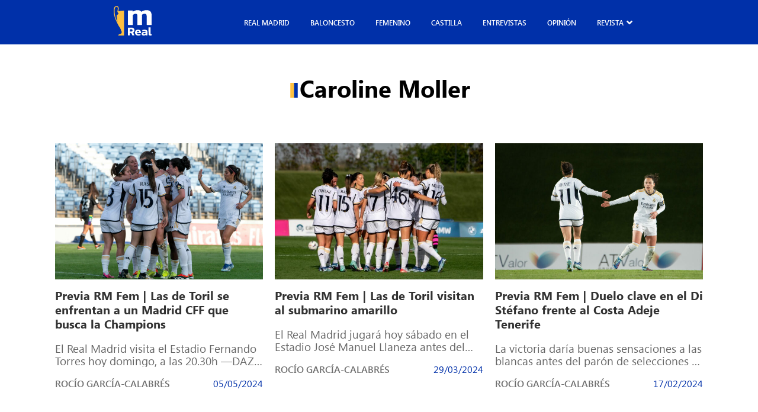

--- FILE ---
content_type: text/html; charset=UTF-8
request_url: https://madridistareal.com/tag/caroline-moller/
body_size: 24972
content:
<!DOCTYPE html><html lang="es"><head><meta charset="UTF-8"><meta name="viewport" content="width=device-width, initial-scale=1.0"><link rel="preload" as="style" href="https://pro.fontawesome.com/releases/v5.15.4/css/all.css"><link rel="stylesheet" href="https://pro.fontawesome.com/releases/v5.15.4/css/all.css" media="print" onload="this.media='all'"> <noscript><link rel="stylesheet" href="https://pro.fontawesome.com/releases/v5.15.4/css/all.css"> </noscript><meta name='robots' content='noindex, follow' /><title>Caroline Moller archivos - madridistaReal</title><meta property="og:locale" content="es_ES" /><meta property="og:type" content="article" /><meta property="og:title" content="Caroline Moller archivos - madridistaReal" /><meta property="og:url" content="https://madridistareal.com/tag/caroline-moller/" /><meta property="og:site_name" content="madridistaReal" /><meta name="twitter:card" content="summary_large_image" /> <script type="application/ld+json" class="yoast-schema-graph">{"@context":"https://schema.org","@graph":[{"@type":"CollectionPage","@id":"https://madridistareal.com/tag/caroline-moller/","url":"https://madridistareal.com/tag/caroline-moller/","name":"Caroline Moller archivos - madridistaReal","isPartOf":{"@id":"https://madridistareal.com/#website"},"primaryImageOfPage":{"@id":"https://madridistareal.com/tag/caroline-moller/#primaryimage"},"image":{"@id":"https://madridistareal.com/tag/caroline-moller/#primaryimage"},"thumbnailUrl":"https://madridistareal.com/wp-content/uploads/2024/04/53537492688_e56c580b7f_k.jpg","breadcrumb":{"@id":"https://madridistareal.com/tag/caroline-moller/#breadcrumb"},"inLanguage":"es"},{"@type":"ImageObject","inLanguage":"es","@id":"https://madridistareal.com/tag/caroline-moller/#primaryimage","url":"https://madridistareal.com/wp-content/uploads/2024/04/53537492688_e56c580b7f_k.jpg","contentUrl":"https://madridistareal.com/wp-content/uploads/2024/04/53537492688_e56c580b7f_k.jpg","width":1920,"height":1278,"caption":"David Torres / madridistaReal"},{"@type":"BreadcrumbList","@id":"https://madridistareal.com/tag/caroline-moller/#breadcrumb","itemListElement":[{"@type":"ListItem","position":1,"name":"Portada","item":"https://madridistareal.com/"},{"@type":"ListItem","position":2,"name":"Caroline Moller"}]},{"@type":"WebSite","@id":"https://madridistareal.com/#website","url":"https://madridistareal.com/","name":"madridistaReal","description":"Información y opinión sobre el Real Madrid","potentialAction":[{"@type":"SearchAction","target":{"@type":"EntryPoint","urlTemplate":"https://madridistareal.com/?s={search_term_string}"},"query-input":{"@type":"PropertyValueSpecification","valueRequired":true,"valueName":"search_term_string"}}],"inLanguage":"es"}]}</script> <link rel='dns-prefetch' href='//pro.fontawesome.com' /><link rel='dns-prefetch' href='//www.googletagmanager.com' /><link rel='dns-prefetch' href='//pagead2.googlesyndication.com' /><link href='https://fonts.gstatic.com' crossorigin='anonymous' rel='preconnect' /><link rel="alternate" type="application/rss+xml" title="madridistaReal &raquo; Feed" href="https://madridistareal.com/feed/" /><link rel="alternate" type="application/rss+xml" title="madridistaReal &raquo; Feed de los comentarios" href="https://madridistareal.com/comments/feed/" /><link rel="alternate" type="application/rss+xml" title="madridistaReal &raquo; Etiqueta Caroline Moller del feed" href="https://madridistareal.com/tag/caroline-moller/feed/" /> <!--noptimize--><script data-wpfc-render="false" id="madri-ready">
			window.advanced_ads_ready=function(e,a){a=a||"complete";var d=function(e){return"interactive"===a?"loading"!==e:"complete"===e};d(document.readyState)?e():document.addEventListener("readystatechange",(function(a){d(a.target.readyState)&&e()}),{once:"interactive"===a})},window.advanced_ads_ready_queue=window.advanced_ads_ready_queue||[];		</script>
		<!--/noptimize--><style id='wp-img-auto-sizes-contain-inline-css'>img:is([sizes=auto i],[sizes^="auto," i]){contain-intrinsic-size:3000px 1500px}
/*# sourceURL=wp-img-auto-sizes-contain-inline-css */</style><style id='wp-emoji-styles-inline-css'>img.wp-smiley, img.emoji {
		display: inline !important;
		border: none !important;
		box-shadow: none !important;
		height: 1em !important;
		width: 1em !important;
		margin: 0 0.07em !important;
		vertical-align: -0.1em !important;
		background: none !important;
		padding: 0 !important;
	}
/*# sourceURL=wp-emoji-styles-inline-css */</style><style id='wp-block-library-inline-css'>:root{--wp-block-synced-color:#7a00df;--wp-block-synced-color--rgb:122,0,223;--wp-bound-block-color:var(--wp-block-synced-color);--wp-editor-canvas-background:#ddd;--wp-admin-theme-color:#007cba;--wp-admin-theme-color--rgb:0,124,186;--wp-admin-theme-color-darker-10:#006ba1;--wp-admin-theme-color-darker-10--rgb:0,107,160.5;--wp-admin-theme-color-darker-20:#005a87;--wp-admin-theme-color-darker-20--rgb:0,90,135;--wp-admin-border-width-focus:2px}@media (min-resolution:192dpi){:root{--wp-admin-border-width-focus:1.5px}}.wp-element-button{cursor:pointer}:root .has-very-light-gray-background-color{background-color:#eee}:root .has-very-dark-gray-background-color{background-color:#313131}:root .has-very-light-gray-color{color:#eee}:root .has-very-dark-gray-color{color:#313131}:root .has-vivid-green-cyan-to-vivid-cyan-blue-gradient-background{background:linear-gradient(135deg,#00d084,#0693e3)}:root .has-purple-crush-gradient-background{background:linear-gradient(135deg,#34e2e4,#4721fb 50%,#ab1dfe)}:root .has-hazy-dawn-gradient-background{background:linear-gradient(135deg,#faaca8,#dad0ec)}:root .has-subdued-olive-gradient-background{background:linear-gradient(135deg,#fafae1,#67a671)}:root .has-atomic-cream-gradient-background{background:linear-gradient(135deg,#fdd79a,#004a59)}:root .has-nightshade-gradient-background{background:linear-gradient(135deg,#330968,#31cdcf)}:root .has-midnight-gradient-background{background:linear-gradient(135deg,#020381,#2874fc)}:root{--wp--preset--font-size--normal:16px;--wp--preset--font-size--huge:42px}.has-regular-font-size{font-size:1em}.has-larger-font-size{font-size:2.625em}.has-normal-font-size{font-size:var(--wp--preset--font-size--normal)}.has-huge-font-size{font-size:var(--wp--preset--font-size--huge)}.has-text-align-center{text-align:center}.has-text-align-left{text-align:left}.has-text-align-right{text-align:right}.has-fit-text{white-space:nowrap!important}#end-resizable-editor-section{display:none}.aligncenter{clear:both}.items-justified-left{justify-content:flex-start}.items-justified-center{justify-content:center}.items-justified-right{justify-content:flex-end}.items-justified-space-between{justify-content:space-between}.screen-reader-text{border:0;clip-path:inset(50%);height:1px;margin:-1px;overflow:hidden;padding:0;position:absolute;width:1px;word-wrap:normal!important}.screen-reader-text:focus{background-color:#ddd;clip-path:none;color:#444;display:block;font-size:1em;height:auto;left:5px;line-height:normal;padding:15px 23px 14px;text-decoration:none;top:5px;width:auto;z-index:100000}html :where(.has-border-color){border-style:solid}html :where([style*=border-top-color]){border-top-style:solid}html :where([style*=border-right-color]){border-right-style:solid}html :where([style*=border-bottom-color]){border-bottom-style:solid}html :where([style*=border-left-color]){border-left-style:solid}html :where([style*=border-width]){border-style:solid}html :where([style*=border-top-width]){border-top-style:solid}html :where([style*=border-right-width]){border-right-style:solid}html :where([style*=border-bottom-width]){border-bottom-style:solid}html :where([style*=border-left-width]){border-left-style:solid}html :where(img[class*=wp-image-]){height:auto;max-width:100%}:where(figure){margin:0 0 1em}html :where(.is-position-sticky){--wp-admin--admin-bar--position-offset:var(--wp-admin--admin-bar--height,0px)}@media screen and (max-width:600px){html :where(.is-position-sticky){--wp-admin--admin-bar--position-offset:0px}}

/*# sourceURL=wp-block-library-inline-css */</style><style id='wp-block-heading-inline-css'>h1:where(.wp-block-heading).has-background,h2:where(.wp-block-heading).has-background,h3:where(.wp-block-heading).has-background,h4:where(.wp-block-heading).has-background,h5:where(.wp-block-heading).has-background,h6:where(.wp-block-heading).has-background{padding:1.25em 2.375em}h1.has-text-align-left[style*=writing-mode]:where([style*=vertical-lr]),h1.has-text-align-right[style*=writing-mode]:where([style*=vertical-rl]),h2.has-text-align-left[style*=writing-mode]:where([style*=vertical-lr]),h2.has-text-align-right[style*=writing-mode]:where([style*=vertical-rl]),h3.has-text-align-left[style*=writing-mode]:where([style*=vertical-lr]),h3.has-text-align-right[style*=writing-mode]:where([style*=vertical-rl]),h4.has-text-align-left[style*=writing-mode]:where([style*=vertical-lr]),h4.has-text-align-right[style*=writing-mode]:where([style*=vertical-rl]),h5.has-text-align-left[style*=writing-mode]:where([style*=vertical-lr]),h5.has-text-align-right[style*=writing-mode]:where([style*=vertical-rl]),h6.has-text-align-left[style*=writing-mode]:where([style*=vertical-lr]),h6.has-text-align-right[style*=writing-mode]:where([style*=vertical-rl]){rotate:180deg}
/*# sourceURL=https://madridistareal.com/wp-includes/blocks/heading/style.min.css */</style><style id='wp-block-paragraph-inline-css'>.is-small-text{font-size:.875em}.is-regular-text{font-size:1em}.is-large-text{font-size:2.25em}.is-larger-text{font-size:3em}.has-drop-cap:not(:focus):first-letter{float:left;font-size:8.4em;font-style:normal;font-weight:100;line-height:.68;margin:.05em .1em 0 0;text-transform:uppercase}body.rtl .has-drop-cap:not(:focus):first-letter{float:none;margin-left:.1em}p.has-drop-cap.has-background{overflow:hidden}:root :where(p.has-background){padding:1.25em 2.375em}:where(p.has-text-color:not(.has-link-color)) a{color:inherit}p.has-text-align-left[style*="writing-mode:vertical-lr"],p.has-text-align-right[style*="writing-mode:vertical-rl"]{rotate:180deg}
/*# sourceURL=https://madridistareal.com/wp-includes/blocks/paragraph/style.min.css */</style><style id='wp-block-quote-inline-css'>.wp-block-quote{box-sizing:border-box;overflow-wrap:break-word}.wp-block-quote.is-large:where(:not(.is-style-plain)),.wp-block-quote.is-style-large:where(:not(.is-style-plain)){margin-bottom:1em;padding:0 1em}.wp-block-quote.is-large:where(:not(.is-style-plain)) p,.wp-block-quote.is-style-large:where(:not(.is-style-plain)) p{font-size:1.5em;font-style:italic;line-height:1.6}.wp-block-quote.is-large:where(:not(.is-style-plain)) cite,.wp-block-quote.is-large:where(:not(.is-style-plain)) footer,.wp-block-quote.is-style-large:where(:not(.is-style-plain)) cite,.wp-block-quote.is-style-large:where(:not(.is-style-plain)) footer{font-size:1.125em;text-align:right}.wp-block-quote>cite{display:block}
/*# sourceURL=https://madridistareal.com/wp-includes/blocks/quote/style.min.css */</style><style id='global-styles-inline-css'>:root{--wp--preset--aspect-ratio--square: 1;--wp--preset--aspect-ratio--4-3: 4/3;--wp--preset--aspect-ratio--3-4: 3/4;--wp--preset--aspect-ratio--3-2: 3/2;--wp--preset--aspect-ratio--2-3: 2/3;--wp--preset--aspect-ratio--16-9: 16/9;--wp--preset--aspect-ratio--9-16: 9/16;--wp--preset--color--black: #000000;--wp--preset--color--cyan-bluish-gray: #abb8c3;--wp--preset--color--white: #ffffff;--wp--preset--color--pale-pink: #f78da7;--wp--preset--color--vivid-red: #cf2e2e;--wp--preset--color--luminous-vivid-orange: #ff6900;--wp--preset--color--luminous-vivid-amber: #fcb900;--wp--preset--color--light-green-cyan: #7bdcb5;--wp--preset--color--vivid-green-cyan: #00d084;--wp--preset--color--pale-cyan-blue: #8ed1fc;--wp--preset--color--vivid-cyan-blue: #0693e3;--wp--preset--color--vivid-purple: #9b51e0;--wp--preset--gradient--vivid-cyan-blue-to-vivid-purple: linear-gradient(135deg,rgb(6,147,227) 0%,rgb(155,81,224) 100%);--wp--preset--gradient--light-green-cyan-to-vivid-green-cyan: linear-gradient(135deg,rgb(122,220,180) 0%,rgb(0,208,130) 100%);--wp--preset--gradient--luminous-vivid-amber-to-luminous-vivid-orange: linear-gradient(135deg,rgb(252,185,0) 0%,rgb(255,105,0) 100%);--wp--preset--gradient--luminous-vivid-orange-to-vivid-red: linear-gradient(135deg,rgb(255,105,0) 0%,rgb(207,46,46) 100%);--wp--preset--gradient--very-light-gray-to-cyan-bluish-gray: linear-gradient(135deg,rgb(238,238,238) 0%,rgb(169,184,195) 100%);--wp--preset--gradient--cool-to-warm-spectrum: linear-gradient(135deg,rgb(74,234,220) 0%,rgb(151,120,209) 20%,rgb(207,42,186) 40%,rgb(238,44,130) 60%,rgb(251,105,98) 80%,rgb(254,248,76) 100%);--wp--preset--gradient--blush-light-purple: linear-gradient(135deg,rgb(255,206,236) 0%,rgb(152,150,240) 100%);--wp--preset--gradient--blush-bordeaux: linear-gradient(135deg,rgb(254,205,165) 0%,rgb(254,45,45) 50%,rgb(107,0,62) 100%);--wp--preset--gradient--luminous-dusk: linear-gradient(135deg,rgb(255,203,112) 0%,rgb(199,81,192) 50%,rgb(65,88,208) 100%);--wp--preset--gradient--pale-ocean: linear-gradient(135deg,rgb(255,245,203) 0%,rgb(182,227,212) 50%,rgb(51,167,181) 100%);--wp--preset--gradient--electric-grass: linear-gradient(135deg,rgb(202,248,128) 0%,rgb(113,206,126) 100%);--wp--preset--gradient--midnight: linear-gradient(135deg,rgb(2,3,129) 0%,rgb(40,116,252) 100%);--wp--preset--font-size--small: 13px;--wp--preset--font-size--medium: 20px;--wp--preset--font-size--large: 36px;--wp--preset--font-size--x-large: 42px;--wp--preset--spacing--20: 0.44rem;--wp--preset--spacing--30: 0.67rem;--wp--preset--spacing--40: 1rem;--wp--preset--spacing--50: 1.5rem;--wp--preset--spacing--60: 2.25rem;--wp--preset--spacing--70: 3.38rem;--wp--preset--spacing--80: 5.06rem;--wp--preset--shadow--natural: 6px 6px 9px rgba(0, 0, 0, 0.2);--wp--preset--shadow--deep: 12px 12px 50px rgba(0, 0, 0, 0.4);--wp--preset--shadow--sharp: 6px 6px 0px rgba(0, 0, 0, 0.2);--wp--preset--shadow--outlined: 6px 6px 0px -3px rgb(255, 255, 255), 6px 6px rgb(0, 0, 0);--wp--preset--shadow--crisp: 6px 6px 0px rgb(0, 0, 0);}:where(.is-layout-flex){gap: 0.5em;}:where(.is-layout-grid){gap: 0.5em;}body .is-layout-flex{display: flex;}.is-layout-flex{flex-wrap: wrap;align-items: center;}.is-layout-flex > :is(*, div){margin: 0;}body .is-layout-grid{display: grid;}.is-layout-grid > :is(*, div){margin: 0;}:where(.wp-block-columns.is-layout-flex){gap: 2em;}:where(.wp-block-columns.is-layout-grid){gap: 2em;}:where(.wp-block-post-template.is-layout-flex){gap: 1.25em;}:where(.wp-block-post-template.is-layout-grid){gap: 1.25em;}.has-black-color{color: var(--wp--preset--color--black) !important;}.has-cyan-bluish-gray-color{color: var(--wp--preset--color--cyan-bluish-gray) !important;}.has-white-color{color: var(--wp--preset--color--white) !important;}.has-pale-pink-color{color: var(--wp--preset--color--pale-pink) !important;}.has-vivid-red-color{color: var(--wp--preset--color--vivid-red) !important;}.has-luminous-vivid-orange-color{color: var(--wp--preset--color--luminous-vivid-orange) !important;}.has-luminous-vivid-amber-color{color: var(--wp--preset--color--luminous-vivid-amber) !important;}.has-light-green-cyan-color{color: var(--wp--preset--color--light-green-cyan) !important;}.has-vivid-green-cyan-color{color: var(--wp--preset--color--vivid-green-cyan) !important;}.has-pale-cyan-blue-color{color: var(--wp--preset--color--pale-cyan-blue) !important;}.has-vivid-cyan-blue-color{color: var(--wp--preset--color--vivid-cyan-blue) !important;}.has-vivid-purple-color{color: var(--wp--preset--color--vivid-purple) !important;}.has-black-background-color{background-color: var(--wp--preset--color--black) !important;}.has-cyan-bluish-gray-background-color{background-color: var(--wp--preset--color--cyan-bluish-gray) !important;}.has-white-background-color{background-color: var(--wp--preset--color--white) !important;}.has-pale-pink-background-color{background-color: var(--wp--preset--color--pale-pink) !important;}.has-vivid-red-background-color{background-color: var(--wp--preset--color--vivid-red) !important;}.has-luminous-vivid-orange-background-color{background-color: var(--wp--preset--color--luminous-vivid-orange) !important;}.has-luminous-vivid-amber-background-color{background-color: var(--wp--preset--color--luminous-vivid-amber) !important;}.has-light-green-cyan-background-color{background-color: var(--wp--preset--color--light-green-cyan) !important;}.has-vivid-green-cyan-background-color{background-color: var(--wp--preset--color--vivid-green-cyan) !important;}.has-pale-cyan-blue-background-color{background-color: var(--wp--preset--color--pale-cyan-blue) !important;}.has-vivid-cyan-blue-background-color{background-color: var(--wp--preset--color--vivid-cyan-blue) !important;}.has-vivid-purple-background-color{background-color: var(--wp--preset--color--vivid-purple) !important;}.has-black-border-color{border-color: var(--wp--preset--color--black) !important;}.has-cyan-bluish-gray-border-color{border-color: var(--wp--preset--color--cyan-bluish-gray) !important;}.has-white-border-color{border-color: var(--wp--preset--color--white) !important;}.has-pale-pink-border-color{border-color: var(--wp--preset--color--pale-pink) !important;}.has-vivid-red-border-color{border-color: var(--wp--preset--color--vivid-red) !important;}.has-luminous-vivid-orange-border-color{border-color: var(--wp--preset--color--luminous-vivid-orange) !important;}.has-luminous-vivid-amber-border-color{border-color: var(--wp--preset--color--luminous-vivid-amber) !important;}.has-light-green-cyan-border-color{border-color: var(--wp--preset--color--light-green-cyan) !important;}.has-vivid-green-cyan-border-color{border-color: var(--wp--preset--color--vivid-green-cyan) !important;}.has-pale-cyan-blue-border-color{border-color: var(--wp--preset--color--pale-cyan-blue) !important;}.has-vivid-cyan-blue-border-color{border-color: var(--wp--preset--color--vivid-cyan-blue) !important;}.has-vivid-purple-border-color{border-color: var(--wp--preset--color--vivid-purple) !important;}.has-vivid-cyan-blue-to-vivid-purple-gradient-background{background: var(--wp--preset--gradient--vivid-cyan-blue-to-vivid-purple) !important;}.has-light-green-cyan-to-vivid-green-cyan-gradient-background{background: var(--wp--preset--gradient--light-green-cyan-to-vivid-green-cyan) !important;}.has-luminous-vivid-amber-to-luminous-vivid-orange-gradient-background{background: var(--wp--preset--gradient--luminous-vivid-amber-to-luminous-vivid-orange) !important;}.has-luminous-vivid-orange-to-vivid-red-gradient-background{background: var(--wp--preset--gradient--luminous-vivid-orange-to-vivid-red) !important;}.has-very-light-gray-to-cyan-bluish-gray-gradient-background{background: var(--wp--preset--gradient--very-light-gray-to-cyan-bluish-gray) !important;}.has-cool-to-warm-spectrum-gradient-background{background: var(--wp--preset--gradient--cool-to-warm-spectrum) !important;}.has-blush-light-purple-gradient-background{background: var(--wp--preset--gradient--blush-light-purple) !important;}.has-blush-bordeaux-gradient-background{background: var(--wp--preset--gradient--blush-bordeaux) !important;}.has-luminous-dusk-gradient-background{background: var(--wp--preset--gradient--luminous-dusk) !important;}.has-pale-ocean-gradient-background{background: var(--wp--preset--gradient--pale-ocean) !important;}.has-electric-grass-gradient-background{background: var(--wp--preset--gradient--electric-grass) !important;}.has-midnight-gradient-background{background: var(--wp--preset--gradient--midnight) !important;}.has-small-font-size{font-size: var(--wp--preset--font-size--small) !important;}.has-medium-font-size{font-size: var(--wp--preset--font-size--medium) !important;}.has-large-font-size{font-size: var(--wp--preset--font-size--large) !important;}.has-x-large-font-size{font-size: var(--wp--preset--font-size--x-large) !important;}
/*# sourceURL=global-styles-inline-css */</style><style id='classic-theme-styles-inline-css'>/*! This file is auto-generated */
.wp-block-button__link{color:#fff;background-color:#32373c;border-radius:9999px;box-shadow:none;text-decoration:none;padding:calc(.667em + 2px) calc(1.333em + 2px);font-size:1.125em}.wp-block-file__button{background:#32373c;color:#fff;text-decoration:none}
/*# sourceURL=/wp-includes/css/classic-themes.min.css */</style><link rel='stylesheet' id='contact-form-7-css' href='https://madridistareal.com/wp-content/cache/autoptimize/css/autoptimize_single_3fd2afa98866679439097f4ab102fe0a.css?ver=5.9.5' media='all' /><link rel='stylesheet' id='cmplz-general-css' href='https://madridistareal.com/wp-content/plugins/complianz-gdpr/assets/css/cookieblocker.min.css?ver=1756658235' media='all' /><link rel='stylesheet' id='kp-styles-css' href='https://madridistareal.com/wp-content/cache/autoptimize/css/autoptimize_single_02c82e543405a053d0d8d4273fe6032e.css?ver=6.9' media='all' /><link rel='stylesheet' id='kp-hamburges-css' href='https://madridistareal.com/wp-content/cache/autoptimize/css/autoptimize_single_04480c2021c4a093e5c6780fcd970e15.css?ver=6.9' media='all' /><link rel='stylesheet' id='fontawesome-css' href='https://pro.fontawesome.com/releases/v5.10.0/css/all.css' media='all' /><link rel='stylesheet' id='theme-style-css' href='https://madridistareal.com/wp-content/cache/autoptimize/css/autoptimize_single_890a0b00040c57c3fe272a2dc0125bda.css?ver=1.0.0' media='all' /><link rel='stylesheet' id='jquery-lazyloadxt-spinner-css-css' href='https://madridistareal.com/wp-content/cache/autoptimize/css/autoptimize_single_d4a56d3242663a4b372dc090375e8136.css?ver=6.9' media='all' /><link rel='stylesheet' id='a3a3_lazy_load-css' href='//madridistareal.com/wp-content/uploads/sass/a3_lazy_load.min.css?ver=1757979551' media='all' /> <script defer src="https://madridistareal.com/wp-includes/js/jquery/jquery.min.js?ver=3.7.1" id="jquery-core-js"></script> <script defer src="https://madridistareal.com/wp-includes/js/jquery/jquery-migrate.min.js?ver=3.4.1" id="jquery-migrate-js"></script> <link rel="https://api.w.org/" href="https://madridistareal.com/wp-json/" /><link rel="alternate" title="JSON" type="application/json" href="https://madridistareal.com/wp-json/wp/v2/tags/1148" /><link rel="EditURI" type="application/rsd+xml" title="RSD" href="https://madridistareal.com/xmlrpc.php?rsd" /><meta name="generator" content="WordPress 6.9" /><meta name="generator" content="Site Kit by Google 1.170.0" /><script async
     crossorigin="anonymous" data-type="lazy" data-src="https://pagead2.googlesyndication.com/pagead/js/adsbygoogle.js?client=ca-pub-9446202615297410"></script>  <script defer src="[data-uri]"></script> <style>.cmplz-hidden {
					display: none !important;
				}</style><meta name="google-adsense-platform-account" content="ca-host-pub-2644536267352236"><meta name="google-adsense-platform-domain" content="sitekit.withgoogle.com">  <script async crossorigin="anonymous" data-type="lazy" data-src="https://pagead2.googlesyndication.com/pagead/js/adsbygoogle.js?client=ca-pub-9446202615297410&amp;host=ca-host-pub-2644536267352236"></script> <link rel="icon" href="https://madridistareal.com/wp-content/uploads/2023/11/15BtAbYD_400x400-150x150.jpg" sizes="32x32" /><link rel="icon" href="https://madridistareal.com/wp-content/uploads/2023/11/15BtAbYD_400x400-300x300.jpg" sizes="192x192" /><link rel="apple-touch-icon" href="https://madridistareal.com/wp-content/uploads/2023/11/15BtAbYD_400x400-300x300.jpg" /><meta name="msapplication-TileImage" content="https://madridistareal.com/wp-content/uploads/2023/11/15BtAbYD_400x400-300x300.jpg" /><style id="wp-custom-css">.laliga .main-single__content iframe {
    max-width: 100%;
    max-height: 500px;
}

.imgPrincipal {
    position: relative;
}

.colaboracion {
    position: absolute;
    bottom: 20px;
    z-index: 999;
    padding: 10px;
    background: #ff4b44;
    color: #fff;
    font-weight: 700;
    border-radius: 10px;
    -webkit-box-shadow: 0px 0px 5px 0px rgba(0,0,0,0.75);
    -moz-box-shadow: 0px 0px 5px 0px rgba(0, 0, 0, 0.75);
	  box-shadow: 0px 0px 5px 0px rgba(0,0,0,0.75);
}

.colaboracion.derecha {
    right: 30px;
}
.colaboracion.izquierda {
    left: 30px;
}

.main-card .main-card__img {
    position: relative;
}

.main-card__img .colaboracion.derecha {
    right: 7px;
}
.main-card__img .colaboracion {
    font-size: 10px;
    padding: 5px 10px;
    border-radius: 5px;
    bottom: 7px;
}
.main-card__img .colaboracion.izquierda {
    left: 7px;
}

.entry-content .wp-block-image {
  position: relative;
  width: 100%;
  min-height: 250px;
  margin-bottom: 0.8em;
}

.entry-content .wp-block-image img {
  display: block;
  width: 100%;
  height: auto;
}

.entry-content p.imagen-descripcion {
  min-height: 1.6em;
  margin-top: 0;
  font-size: 0.9rem;
  line-height: 1.5;
}

@media (max-width: 768px) {
  .entry-content .wp-block-image {
    min-height: 180px;
  }
}

ins.adsbygoogle {
  display: block;
  width: 100%;
  min-height: 280px;
}

@media (max-width: 1023px) {
  ins.adsbygoogle {
    min-height: 200px;
  }
}

ins.adsbygoogle:empty,
footer ins.adsbygoogle:empty {
  display: none !important;
}

iframe {
  max-width: 100%;
}

img {
  max-width: 100%;
  height: auto;
}

document.addEventListener("DOMContentLoaded", function() {
  setTimeout(function() {
    var ads = document.createElement('script');
    ads.src = "https://pagead2.googlesyndication.com/pagead/js/adsbygoogle.js";
    ads.async = true;
   document.body.appendChild(ads);
  }, 3000);
});</style> <script type="text/plain" data-service="google-analytics" data-category="statistics" async data-cmplz-src="https://www.googletagmanager.com/gtag/js?id=G-W8GBN1FXF6"></script> <script defer src="[data-uri]"></script> <meta name="google-site-verification" content="FR-Jvr7DMR9lu121CC_tXAGAodyFK6hc9A5eMHDNq6Q" /></head><body data-rsssl=1 data-cmplz=1 class="g-general"><header class="main-header post"><div class="main-header__content main-content__small"><div class="main-header__mb-menu"> <button aria-label="boton" class="main-header__button menu-toggle hamburger hamburger--elastic ml-autos" aria-controls="primary-menu" aria-expanded="false"> <span class="hamburger-box"> <span class="hamburger-inner"></span> </span> </button></div> <a class="main-header__logo" href="https://madridistareal.com" alt="Logo"> <svg xmlns="http://www.w3.org/2000/svg" width="64" height="51" viewbox="0 0 64 51" fill="none"> <path d="M4.13374 0.0854885C5.57568 -0.160608 7.09231 0.421074 7.84157 1.69183C8.00908 2.29364 8.33957 2.85966 8.35316 3.49728C8.43012 4.92687 8.43238 6.3945 7.92986 7.75921C7.90043 8.11717 7.88006 8.47513 7.85742 8.83309C8.57726 8.81072 9.32878 8.88678 10.0101 8.60713C10.8432 8.45276 11.6852 8.35432 12.5092 8.16192C14.1481 8.07019 15.7711 7.81738 17.4167 7.88226C17.4484 21.9142 17.4281 35.9484 17.4281 49.9804C14.1639 49.9781 10.8997 49.9938 7.63785 49.9468C7.64464 49.7186 7.65143 49.4882 7.65822 49.2622C8.17885 48.4143 9.13637 48.1212 9.99655 47.7454C10.3882 47.6178 10.7685 47.4657 11.151 47.3181C11.4113 47.2778 11.6399 47.1749 11.8346 47.0071C11.8957 47.0227 12.0202 47.0541 12.0814 47.0697C13.1362 46.2352 13.77 44.8951 13.4916 43.5528C13.4033 43.3335 13.3173 43.1143 13.2335 42.895C12.9461 42.6243 12.6676 42.3447 12.4005 42.0583C12.3666 41.2842 12.4571 40.4542 12.0157 39.7719C11.4521 38.5078 10.8409 37.2572 10.1414 36.0603C9.38537 35.2951 8.80135 34.3846 8.28072 33.4494C7.08778 31.3576 6.0533 29.183 4.98261 27.033C4.63627 26.0889 4.10205 25.2298 3.75119 24.2924C3.47503 23.7957 3.28036 23.2633 3.06078 22.742C2.56957 21.6681 2.16439 20.5562 1.83389 19.4242C1.4536 18.0013 1.04841 16.5829 0.781305 15.1332C0.686233 14.6857 0.607005 14.236 0.484769 13.7953C0.208606 11.35 -0.226011 8.8756 0.140697 6.41687C0.174651 5.95376 0.192761 5.49065 0.215397 5.02755L0.335369 4.8866C0.414597 4.10133 0.677178 3.34738 1.02804 2.64265C1.3608 1.76565 2.06026 1.1437 2.75972 0.566493C3.19886 0.356193 3.67196 0.230909 4.13374 0.0854885ZM2.12138 3.74561C2.05573 3.97157 1.99009 4.19753 1.92218 4.42126C1.32458 6.29606 1.51019 8.28273 1.53057 10.2157C1.51472 11.4529 1.83389 12.6655 1.79089 13.9049L1.96292 13.9206C1.95613 14.7931 2.16665 15.6477 2.37037 16.4912C2.49487 17.4017 2.77556 18.2809 3.04946 19.1557C3.35505 20.2206 3.76251 21.2565 4.18807 22.2789C4.30578 22.5899 4.41443 22.9031 4.52988 23.2163C4.74945 23.6391 4.90111 24.0955 5.11842 24.5228C5.2633 24.93 5.45118 25.3215 5.68207 25.6884C5.7613 25.9345 5.83373 26.1829 5.90164 26.4312C6.02161 26.4625 6.26156 26.5207 6.3838 26.552C6.085 25.0598 5.70244 23.5877 5.45571 22.0887C5.27462 20.8224 5.23161 19.5316 5.00072 18.2832C4.91922 17.2988 4.89206 16.3055 4.97355 15.3188C5.48966 15.122 6.05104 15.0258 6.53319 14.7461C7.17154 14.3277 7.6469 13.7237 8.12226 13.1398C8.16075 11.9898 6.89764 11.4842 6.56262 10.4752C6.51961 10.162 6.45397 9.85103 6.34984 9.55124C6.34079 9.25145 6.34079 8.95166 6.3521 8.65411C6.66901 6.5869 7.50203 4.37875 6.48339 2.36076C6.23666 1.88199 5.77261 1.61128 5.30178 1.3898C3.81457 1.2757 2.53562 2.39432 2.12138 3.74561Z" fill="#FEC03F "/> <path d="M32.1461 9.75705C35.2314 7.68537 39.1317 6.65624 42.8327 7.38782C44.3312 7.69208 45.7324 8.60264 46.536 9.90024C48.9966 8.2939 51.8759 7.19542 54.8526 7.17528C57.3449 7.04776 60.0658 7.49297 61.9219 9.27381C63.4748 10.9808 63.9547 13.3657 63.9909 15.5962C64.0022 21.12 64.0045 26.6437 63.9886 32.1675C61.2112 32.1675 58.4314 32.2167 55.6539 32.116C55.6336 27.0531 55.6562 21.9903 55.6404 16.9274C55.6336 16.1309 55.5226 15.3076 55.1265 14.6029C54.6964 13.878 53.8747 13.4709 53.0576 13.3411C51.1221 12.9585 49.0758 13.708 47.7018 15.0705C47.9666 16.5717 47.8557 18.0975 47.8738 19.6143C47.8784 23.7778 47.867 27.9413 47.8784 32.1048C45.2525 32.2637 42.6154 32.1361 39.9851 32.1697C39.9715 26.9435 39.9987 21.7173 39.9738 16.4911C39.9126 15.509 39.7044 14.3859 38.8827 13.7371C38.0519 13.2114 36.9993 13.1756 36.0509 13.3143C34.5931 13.5738 33.416 14.5358 32.3091 15.4441C32.2842 21.0215 32.3227 26.5967 32.291 32.1719C29.5339 32.1339 26.77 32.2614 24.0197 32.1026C24.0265 24.8092 24.0174 17.5158 24.0219 10.2246C24.0287 9.36554 23.9789 8.5042 24.0831 7.64958C26.6794 7.69208 29.2758 7.65405 31.87 7.66971C31.9447 8.36773 32.0465 9.06127 32.1461 9.75705Z" fill="white"/> <path d="M58.8616 36.2371C59.9685 36.208 61.0754 36.2259 62.1823 36.2169C62.2321 39.9553 62.0963 43.7027 62.2525 47.4367C62.8048 47.6403 63.3934 47.6537 63.957 47.4904C63.9412 48.2152 63.9389 48.9423 63.9547 49.6672C62.7505 50.09 61.3561 50.1907 60.1564 49.7142C59.14 49.2958 58.8978 48.1078 58.8842 47.1346C58.8525 43.5036 58.8978 39.8681 58.8616 36.2371Z" fill="white"/> <path d="M24.0221 36.7807C26.0707 36.7762 28.1215 36.7762 30.1701 36.7784C31.1639 36.7986 32.2278 36.8321 33.1106 37.34C35.0732 38.5526 35.6006 41.3089 34.625 43.2933C34.2243 44.1099 33.475 44.6759 32.6669 45.0652C33.7331 46.4679 34.1881 48.2197 34.9554 49.788C33.8146 49.92 32.6714 49.7723 31.5306 49.7857C31.1141 48.8014 30.65 47.8371 30.2426 46.8527C30.0411 46.4165 29.8102 45.8728 29.2828 45.761C28.6377 45.6692 27.9835 45.7229 27.3338 45.7073C27.3293 47.0675 27.3225 48.4277 27.3293 49.788C26.2246 49.8126 25.12 49.8775 24.0176 49.7634C24.0289 45.4343 24.0176 41.1075 24.0221 36.7807ZM27.3293 39.3826C27.3361 40.6623 27.3293 41.942 27.3225 43.2195C28.357 43.1859 29.3982 43.2799 30.4259 43.159C32.2595 42.8347 32.1893 39.6287 30.3286 39.4229C29.3326 39.3401 28.3298 39.4229 27.3293 39.3826Z" fill="white"/> <path d="M37.4024 41.3133C38.5364 40.2372 40.2138 39.9844 41.7236 40.1097C43.1633 40.2104 44.6709 40.8815 45.359 42.197C46.0766 43.3805 45.857 44.8101 45.8842 46.1234C43.6002 46.1346 41.3162 46.0831 39.0344 46.1525C39.2925 46.9959 40.0531 47.5328 40.9133 47.6559C42.3733 47.8505 43.8922 47.7789 45.2934 47.2935C45.3138 48.0161 45.316 48.7365 45.2911 49.4591C43.5708 50.0296 41.6987 50.1705 39.915 49.8596C38.3848 49.5687 36.8817 48.6157 36.3588 47.1055C35.725 45.1837 35.9129 42.8123 37.4024 41.3133ZM39.9648 42.4946C39.2404 42.7586 39.0707 43.5819 39.0684 44.2598C40.3994 44.2642 41.7304 44.215 43.0637 44.1904C42.9935 43.6356 43.0252 42.9286 42.4638 42.6087C41.7282 42.1702 40.7525 42.2373 39.9648 42.4946Z" fill="white"/> <path d="M48.2519 40.7495C49.9224 40.141 51.7515 39.9531 53.5148 40.1813C54.6149 40.3826 55.8169 40.7809 56.4259 41.7832C57.0484 42.6982 56.9623 43.8481 56.9578 44.8996C56.9623 46.5216 56.9193 48.1436 56.9895 49.7656C56.0161 49.9088 55.0315 49.7365 54.0536 49.7947C54.0196 49.5307 53.9902 49.2689 53.9608 49.005C52.9693 49.8708 51.5772 50.0565 50.3027 50.0095C49.2252 49.9692 48.0753 49.5352 47.5117 48.5754C46.7217 47.2241 47.102 45.2263 48.5258 44.4365C50.1556 43.5595 52.0729 43.998 53.8408 43.875C53.7819 43.5192 53.7163 43.168 53.6371 42.8168C51.9801 41.9308 49.9926 42.4364 48.2564 42.8145C48.2609 42.1254 48.2609 41.4364 48.2519 40.7495ZM50.7079 47.8729C51.7741 48.2152 52.9557 47.9042 53.7933 47.1861C53.791 46.7028 53.7933 46.2196 53.7955 45.7363C52.7973 45.7811 51.7696 45.6245 50.7939 45.8773C49.893 46.1122 49.8387 47.5619 50.7079 47.8729Z" fill="white"/> </svg> </a><div class="main-header__nav"> <a class="main-header__logo mobile" href="https://madridistareal.com" alt="Logo"> <svg xmlns="http://www.w3.org/2000/svg" width="64" height="51" viewbox="0 0 64 51" fill="none"> <path d="M4.13374 0.0854885C5.57568 -0.160608 7.09231 0.421074 7.84157 1.69183C8.00908 2.29364 8.33957 2.85966 8.35316 3.49728C8.43012 4.92687 8.43238 6.3945 7.92986 7.75921C7.90043 8.11717 7.88006 8.47513 7.85742 8.83309C8.57726 8.81072 9.32878 8.88678 10.0101 8.60713C10.8432 8.45276 11.6852 8.35432 12.5092 8.16192C14.1481 8.07019 15.7711 7.81738 17.4167 7.88226C17.4484 21.9142 17.4281 35.9484 17.4281 49.9804C14.1639 49.9781 10.8997 49.9938 7.63785 49.9468C7.64464 49.7186 7.65143 49.4882 7.65822 49.2622C8.17885 48.4143 9.13637 48.1212 9.99655 47.7454C10.3882 47.6178 10.7685 47.4657 11.151 47.3181C11.4113 47.2778 11.6399 47.1749 11.8346 47.0071C11.8957 47.0227 12.0202 47.0541 12.0814 47.0697C13.1362 46.2352 13.77 44.8951 13.4916 43.5528C13.4033 43.3335 13.3173 43.1143 13.2335 42.895C12.9461 42.6243 12.6676 42.3447 12.4005 42.0583C12.3666 41.2842 12.4571 40.4542 12.0157 39.7719C11.4521 38.5078 10.8409 37.2572 10.1414 36.0603C9.38537 35.2951 8.80135 34.3846 8.28072 33.4494C7.08778 31.3576 6.0533 29.183 4.98261 27.033C4.63627 26.0889 4.10205 25.2298 3.75119 24.2924C3.47503 23.7957 3.28036 23.2633 3.06078 22.742C2.56957 21.6681 2.16439 20.5562 1.83389 19.4242C1.4536 18.0013 1.04841 16.5829 0.781305 15.1332C0.686233 14.6857 0.607005 14.236 0.484769 13.7953C0.208606 11.35 -0.226011 8.8756 0.140697 6.41687C0.174651 5.95376 0.192761 5.49065 0.215397 5.02755L0.335369 4.8866C0.414597 4.10133 0.677178 3.34738 1.02804 2.64265C1.3608 1.76565 2.06026 1.1437 2.75972 0.566493C3.19886 0.356193 3.67196 0.230909 4.13374 0.0854885ZM2.12138 3.74561C2.05573 3.97157 1.99009 4.19753 1.92218 4.42126C1.32458 6.29606 1.51019 8.28273 1.53057 10.2157C1.51472 11.4529 1.83389 12.6655 1.79089 13.9049L1.96292 13.9206C1.95613 14.7931 2.16665 15.6477 2.37037 16.4912C2.49487 17.4017 2.77556 18.2809 3.04946 19.1557C3.35505 20.2206 3.76251 21.2565 4.18807 22.2789C4.30578 22.5899 4.41443 22.9031 4.52988 23.2163C4.74945 23.6391 4.90111 24.0955 5.11842 24.5228C5.2633 24.93 5.45118 25.3215 5.68207 25.6884C5.7613 25.9345 5.83373 26.1829 5.90164 26.4312C6.02161 26.4625 6.26156 26.5207 6.3838 26.552C6.085 25.0598 5.70244 23.5877 5.45571 22.0887C5.27462 20.8224 5.23161 19.5316 5.00072 18.2832C4.91922 17.2988 4.89206 16.3055 4.97355 15.3188C5.48966 15.122 6.05104 15.0258 6.53319 14.7461C7.17154 14.3277 7.6469 13.7237 8.12226 13.1398C8.16075 11.9898 6.89764 11.4842 6.56262 10.4752C6.51961 10.162 6.45397 9.85103 6.34984 9.55124C6.34079 9.25145 6.34079 8.95166 6.3521 8.65411C6.66901 6.5869 7.50203 4.37875 6.48339 2.36076C6.23666 1.88199 5.77261 1.61128 5.30178 1.3898C3.81457 1.2757 2.53562 2.39432 2.12138 3.74561Z" fill="#FEC03F "/> <path d="M32.1461 9.75705C35.2314 7.68537 39.1317 6.65624 42.8327 7.38782C44.3312 7.69208 45.7324 8.60264 46.536 9.90024C48.9966 8.2939 51.8759 7.19542 54.8526 7.17528C57.3449 7.04776 60.0658 7.49297 61.9219 9.27381C63.4748 10.9808 63.9547 13.3657 63.9909 15.5962C64.0022 21.12 64.0045 26.6437 63.9886 32.1675C61.2112 32.1675 58.4314 32.2167 55.6539 32.116C55.6336 27.0531 55.6562 21.9903 55.6404 16.9274C55.6336 16.1309 55.5226 15.3076 55.1265 14.6029C54.6964 13.878 53.8747 13.4709 53.0576 13.3411C51.1221 12.9585 49.0758 13.708 47.7018 15.0705C47.9666 16.5717 47.8557 18.0975 47.8738 19.6143C47.8784 23.7778 47.867 27.9413 47.8784 32.1048C45.2525 32.2637 42.6154 32.1361 39.9851 32.1697C39.9715 26.9435 39.9987 21.7173 39.9738 16.4911C39.9126 15.509 39.7044 14.3859 38.8827 13.7371C38.0519 13.2114 36.9993 13.1756 36.0509 13.3143C34.5931 13.5738 33.416 14.5358 32.3091 15.4441C32.2842 21.0215 32.3227 26.5967 32.291 32.1719C29.5339 32.1339 26.77 32.2614 24.0197 32.1026C24.0265 24.8092 24.0174 17.5158 24.0219 10.2246C24.0287 9.36554 23.9789 8.5042 24.0831 7.64958C26.6794 7.69208 29.2758 7.65405 31.87 7.66971C31.9447 8.36773 32.0465 9.06127 32.1461 9.75705Z" fill="white"/> <path d="M58.8616 36.2371C59.9685 36.208 61.0754 36.2259 62.1823 36.2169C62.2321 39.9553 62.0963 43.7027 62.2525 47.4367C62.8048 47.6403 63.3934 47.6537 63.957 47.4904C63.9412 48.2152 63.9389 48.9423 63.9547 49.6672C62.7505 50.09 61.3561 50.1907 60.1564 49.7142C59.14 49.2958 58.8978 48.1078 58.8842 47.1346C58.8525 43.5036 58.8978 39.8681 58.8616 36.2371Z" fill="white"/> <path d="M24.0221 36.7807C26.0707 36.7762 28.1215 36.7762 30.1701 36.7784C31.1639 36.7986 32.2278 36.8321 33.1106 37.34C35.0732 38.5526 35.6006 41.3089 34.625 43.2933C34.2243 44.1099 33.475 44.6759 32.6669 45.0652C33.7331 46.4679 34.1881 48.2197 34.9554 49.788C33.8146 49.92 32.6714 49.7723 31.5306 49.7857C31.1141 48.8014 30.65 47.8371 30.2426 46.8527C30.0411 46.4165 29.8102 45.8728 29.2828 45.761C28.6377 45.6692 27.9835 45.7229 27.3338 45.7073C27.3293 47.0675 27.3225 48.4277 27.3293 49.788C26.2246 49.8126 25.12 49.8775 24.0176 49.7634C24.0289 45.4343 24.0176 41.1075 24.0221 36.7807ZM27.3293 39.3826C27.3361 40.6623 27.3293 41.942 27.3225 43.2195C28.357 43.1859 29.3982 43.2799 30.4259 43.159C32.2595 42.8347 32.1893 39.6287 30.3286 39.4229C29.3326 39.3401 28.3298 39.4229 27.3293 39.3826Z" fill="white"/> <path d="M37.4024 41.3133C38.5364 40.2372 40.2138 39.9844 41.7236 40.1097C43.1633 40.2104 44.6709 40.8815 45.359 42.197C46.0766 43.3805 45.857 44.8101 45.8842 46.1234C43.6002 46.1346 41.3162 46.0831 39.0344 46.1525C39.2925 46.9959 40.0531 47.5328 40.9133 47.6559C42.3733 47.8505 43.8922 47.7789 45.2934 47.2935C45.3138 48.0161 45.316 48.7365 45.2911 49.4591C43.5708 50.0296 41.6987 50.1705 39.915 49.8596C38.3848 49.5687 36.8817 48.6157 36.3588 47.1055C35.725 45.1837 35.9129 42.8123 37.4024 41.3133ZM39.9648 42.4946C39.2404 42.7586 39.0707 43.5819 39.0684 44.2598C40.3994 44.2642 41.7304 44.215 43.0637 44.1904C42.9935 43.6356 43.0252 42.9286 42.4638 42.6087C41.7282 42.1702 40.7525 42.2373 39.9648 42.4946Z" fill="white"/> <path d="M48.2519 40.7495C49.9224 40.141 51.7515 39.9531 53.5148 40.1813C54.6149 40.3826 55.8169 40.7809 56.4259 41.7832C57.0484 42.6982 56.9623 43.8481 56.9578 44.8996C56.9623 46.5216 56.9193 48.1436 56.9895 49.7656C56.0161 49.9088 55.0315 49.7365 54.0536 49.7947C54.0196 49.5307 53.9902 49.2689 53.9608 49.005C52.9693 49.8708 51.5772 50.0565 50.3027 50.0095C49.2252 49.9692 48.0753 49.5352 47.5117 48.5754C46.7217 47.2241 47.102 45.2263 48.5258 44.4365C50.1556 43.5595 52.0729 43.998 53.8408 43.875C53.7819 43.5192 53.7163 43.168 53.6371 42.8168C51.9801 41.9308 49.9926 42.4364 48.2564 42.8145C48.2609 42.1254 48.2609 41.4364 48.2519 40.7495ZM50.7079 47.8729C51.7741 48.2152 52.9557 47.9042 53.7933 47.1861C53.791 46.7028 53.7933 46.2196 53.7955 45.7363C52.7973 45.7811 51.7696 45.6245 50.7939 45.8773C49.893 46.1122 49.8387 47.5619 50.7079 47.8729Z" fill="white"/> </svg> </a><div class="menu-menu-principal-container"><ul id="menu-menu-principal" class="main-header__menu"><li id="menu-item-18681" class="menu-item menu-item-type-taxonomy menu-item-object-category menu-item-18681"><a href="https://madridistareal.com/real-madrid/">Real Madrid</a></li><li id="menu-item-65384" class="menu-item menu-item-type-taxonomy menu-item-object-category menu-item-65384"><a href="https://madridistareal.com/real-madrid-baloncesto/" title="Real Madrid Baloncesto">Baloncesto</a></li><li id="menu-item-18688" class="menu-item menu-item-type-taxonomy menu-item-object-category menu-item-18688"><a href="https://madridistareal.com/real-madrid-femenino/" title="Real Madrid Femenino">Femenino</a></li><li id="menu-item-18691" class="menu-item menu-item-type-taxonomy menu-item-object-category menu-item-18691"><a href="https://madridistareal.com/la-fabrica/real-madrid-castilla/" title="Real Madrid Castilla">Castilla</a></li><li id="menu-item-18693" class="menu-item menu-item-type-taxonomy menu-item-object-category menu-item-18693"><a href="https://madridistareal.com/entrevista/">Entrevistas</a></li><li id="menu-item-18694" class="menu-item menu-item-type-taxonomy menu-item-object-category menu-item-18694"><a href="https://madridistareal.com/opinion/">Opinión</a></li><li id="menu-item-18695" class="menu-item menu-item-type-custom menu-item-object-custom menu-item-has-children menu-item-18695"><a href="#">Revista</a><ul class="sub-menu"><li id="menu-item-18696" class="menu-item menu-item-type-taxonomy menu-item-object-category menu-item-18696"><a href="https://madridistareal.com/reportajes/penas/">Peñas</a></li><li id="menu-item-24813" class="menu-item menu-item-type-post_type menu-item-object-page menu-item-24813"><a href="https://madridistareal.com/suscripcion/">Suscripciones</a></li><li id="menu-item-24819" class="menu-item menu-item-type-post_type menu-item-object-page menu-item-24819"><a href="https://madridistareal.com/formulario-de-suscripcion-para-penas/">Suscripciones para Peñas</a></li></ul></li></ul></div></div></div></header><div class="category-header"> <svg xmlns="http://www.w3.org/2000/svg" width="19" height="25" viewbox="0 0 19 38" fill="none"> <rect width="9.5" height="38" fill="#FEC03F"/> <rect x="9.5" width="9.5" height="38" fill="#0030A9"/> </svg><h1 class="category-title">Caroline Moller</h1></div><div class="main-content__general category"><div class="main-content__medium"><div class="main-grid grid3 g-mb-50"> <a href="https://madridistareal.com/previa-rm-fem-las-de-toril-se-enfrentan-a-un-madrid-cff-que-busca-la-champions/" class="main-card"><div class="main-card"><div class="main-card__img main-card__img--height-sm"> <img width="676" height="450" src="https://madridistareal.com/wp-content/uploads/2024/04/53537492688_e56c580b7f_k-676x450.jpg" class="attachment-madrid_size_large size-madrid_size_large" alt="Previa RM Fem | Las de Toril se enfrentan a un Madrid CFF que busca la Champions" title="Previa RM Fem | Las de Toril se enfrentan a un Madrid CFF que busca la Champions" decoding="async" fetchpriority="high" srcset="https://madridistareal.com/wp-content/uploads/2024/04/53537492688_e56c580b7f_k-676x450.jpg 676w, https://madridistareal.com/wp-content/uploads/2024/04/53537492688_e56c580b7f_k-300x200.jpg 300w, https://madridistareal.com/wp-content/uploads/2024/04/53537492688_e56c580b7f_k-1024x682.jpg 1024w, https://madridistareal.com/wp-content/uploads/2024/04/53537492688_e56c580b7f_k-768x511.jpg 768w, https://madridistareal.com/wp-content/uploads/2024/04/53537492688_e56c580b7f_k-1536x1022.jpg 1536w, https://madridistareal.com/wp-content/uploads/2024/04/53537492688_e56c580b7f_k-451x300.jpg 451w, https://madridistareal.com/wp-content/uploads/2024/04/53537492688_e56c580b7f_k-998x664.jpg 998w, https://madridistareal.com/wp-content/uploads/2024/04/53537492688_e56c580b7f_k.jpg 1920w" sizes="(max-width: 676px) 100vw, 676px" /></div><div class="main-card__text"><h2 class="main-card__title text-xs g-mt-0"> Previa RM Fem | Las de Toril se enfrentan a un Madrid CFF que busca la Champions</h2><p class="main-card__description"> El Real Madrid visita el Estadio Fernando Torres hoy domingo, a las 20.30h —DAZN— para afianzar la 2º plaza en [&hellip;]</p><div class="g-flex g-flex-between"> <span class="main-card__author"> Rocío García-Calabrés </span> <span class="main-card__date"> 05/05/2024 </span></div></div></div> </a> <a href="https://madridistareal.com/previa-rm-fem-las-de-toril-visitan-al-submarino-amarillo/" class="main-card"><div class="main-card"><div class="main-card__img main-card__img--height-sm"> <img width="675" height="450" src="https://madridistareal.com/wp-content/uploads/2023/12/DTG_0631-Editar-light-675x450.jpg" class="attachment-madrid_size_large size-madrid_size_large" alt="Previa RM Fem | Las de Toril visitan al submarino amarillo" title="Previa RM Fem | Las de Toril visitan al submarino amarillo" decoding="async" srcset="https://madridistareal.com/wp-content/uploads/2023/12/DTG_0631-Editar-light-675x450.jpg 675w, https://madridistareal.com/wp-content/uploads/2023/12/DTG_0631-Editar-light-300x200.jpg 300w, https://madridistareal.com/wp-content/uploads/2023/12/DTG_0631-Editar-light-1024x683.jpg 1024w, https://madridistareal.com/wp-content/uploads/2023/12/DTG_0631-Editar-light-768x512.jpg 768w, https://madridistareal.com/wp-content/uploads/2023/12/DTG_0631-Editar-light-450x300.jpg 450w, https://madridistareal.com/wp-content/uploads/2023/12/DTG_0631-Editar-light-998x665.jpg 998w, https://madridistareal.com/wp-content/uploads/2023/12/DTG_0631-Editar-light.jpg 1500w" sizes="(max-width: 675px) 100vw, 675px" /></div><div class="main-card__text"><h2 class="main-card__title text-xs g-mt-0"> Previa RM Fem | Las de Toril visitan al submarino amarillo</h2><p class="main-card__description"> El Real Madrid jugará hoy sábado en el Estadio José Manuel Llaneza antes del parón de selecciones. El equipo de [&hellip;]</p><div class="g-flex g-flex-between"> <span class="main-card__author"> Rocío García-Calabrés </span> <span class="main-card__date"> 29/03/2024 </span></div></div></div> </a> <a href="https://madridistareal.com/previa-rm-fem-duelo-clave-en-el-di-stefano-frente-al-costa-adeje-tenerife/" class="main-card"><div class="main-card"><div class="main-card__img main-card__img--height-sm"> <img width="676" height="450" src="https://madridistareal.com/wp-content/uploads/2024/02/53452041020_b836cae8a8_k-676x450.jpg" class="attachment-madrid_size_large size-madrid_size_large" alt="Previa RM Fem | Duelo clave en el Di Stéfano frente al Costa Adeje Tenerife" title="Previa RM Fem | Duelo clave en el Di Stéfano frente al Costa Adeje Tenerife" decoding="async" srcset="https://madridistareal.com/wp-content/uploads/2024/02/53452041020_b836cae8a8_k-676x450.jpg 676w, https://madridistareal.com/wp-content/uploads/2024/02/53452041020_b836cae8a8_k-300x200.jpg 300w, https://madridistareal.com/wp-content/uploads/2024/02/53452041020_b836cae8a8_k-1024x682.jpg 1024w, https://madridistareal.com/wp-content/uploads/2024/02/53452041020_b836cae8a8_k-768x511.jpg 768w, https://madridistareal.com/wp-content/uploads/2024/02/53452041020_b836cae8a8_k-1536x1022.jpg 1536w, https://madridistareal.com/wp-content/uploads/2024/02/53452041020_b836cae8a8_k-451x300.jpg 451w, https://madridistareal.com/wp-content/uploads/2024/02/53452041020_b836cae8a8_k-998x664.jpg 998w, https://madridistareal.com/wp-content/uploads/2024/02/53452041020_b836cae8a8_k.jpg 1920w" sizes="(max-width: 676px) 100vw, 676px" /></div><div class="main-card__text"><h2 class="main-card__title text-xs g-mt-0"> Previa RM Fem | Duelo clave en el Di Stéfano frente al Costa Adeje Tenerife</h2><p class="main-card__description"> La victoria daría buenas sensaciones a las blancas antes del parón de selecciones El pasado miércoles, el Real Madrid Femenino [&hellip;]</p><div class="g-flex g-flex-between"> <span class="main-card__author"> Rocío García-Calabrés </span> <span class="main-card__date"> 17/02/2024 </span></div></div></div> </a> <a href="https://madridistareal.com/caroline-moller-corpulencia-tecnica-y-llegada-al-area-para-una-jugadora-de-rol/" class="main-card"><div class="main-card"><div class="main-card__img main-card__img--height-sm"> <img width="676" height="450" src="https://madridistareal.com/wp-content/uploads/2024/01/53452042050_a225e00a69_k-676x450.jpg" class="attachment-madrid_size_large size-madrid_size_large" alt="Caroline Moller, corpulencia técnica y llegada al área para una jugadora de rol" title="Caroline Moller, corpulencia técnica y llegada al área para una jugadora de rol" decoding="async" srcset="https://madridistareal.com/wp-content/uploads/2024/01/53452042050_a225e00a69_k-676x450.jpg 676w, https://madridistareal.com/wp-content/uploads/2024/01/53452042050_a225e00a69_k-300x200.jpg 300w, https://madridistareal.com/wp-content/uploads/2024/01/53452042050_a225e00a69_k-1024x682.jpg 1024w, https://madridistareal.com/wp-content/uploads/2024/01/53452042050_a225e00a69_k-768x511.jpg 768w, https://madridistareal.com/wp-content/uploads/2024/01/53452042050_a225e00a69_k-1536x1022.jpg 1536w, https://madridistareal.com/wp-content/uploads/2024/01/53452042050_a225e00a69_k-451x300.jpg 451w, https://madridistareal.com/wp-content/uploads/2024/01/53452042050_a225e00a69_k-998x664.jpg 998w, https://madridistareal.com/wp-content/uploads/2024/01/53452042050_a225e00a69_k.jpg 1920w" sizes="(max-width: 676px) 100vw, 676px" /></div><div class="main-card__text"><h2 class="main-card__title text-xs g-mt-0"> Caroline Moller, corpulencia técnica y llegada al área para una jugadora de rol</h2><p class="main-card__description"> Hablar de Caroline Moller es hablar de una jugadora que, la pongas en la posición que la pongas, siempre cumple [&hellip;]</p><div class="g-flex g-flex-between"> <span class="main-card__author"> Óscar Moya </span> <span class="main-card__date"> 27/01/2024 </span></div></div></div> </a> <a href="https://madridistareal.com/previa-rm-fem-si-no-hay-victoria-adios-a-cuartos-de-uwcl/" class="main-card"><div class="main-card"><div class="main-card__img main-card__img--height-sm"> <img width="630" height="450" src="https://madridistareal.com/wp-content/uploads/2023/12/paris-fc-v-real-madrid-cf-group-d-uefa-womens-champions-league-2023-24-2-1-630x450.jpg" class="attachment-madrid_size_large size-madrid_size_large" alt="Previa RM Fem | Si no hay victoria, adiós a cuartos de UWCL" title="Previa RM Fem | Si no hay victoria, adiós a cuartos de UWCL" decoding="async" srcset="https://madridistareal.com/wp-content/uploads/2023/12/paris-fc-v-real-madrid-cf-group-d-uefa-womens-champions-league-2023-24-2-1-630x450.jpg 630w, https://madridistareal.com/wp-content/uploads/2023/12/paris-fc-v-real-madrid-cf-group-d-uefa-womens-champions-league-2023-24-2-1-300x214.jpg 300w, https://madridistareal.com/wp-content/uploads/2023/12/paris-fc-v-real-madrid-cf-group-d-uefa-womens-champions-league-2023-24-2-1-1024x731.jpg 1024w, https://madridistareal.com/wp-content/uploads/2023/12/paris-fc-v-real-madrid-cf-group-d-uefa-womens-champions-league-2023-24-2-1-768x548.jpg 768w, https://madridistareal.com/wp-content/uploads/2023/12/paris-fc-v-real-madrid-cf-group-d-uefa-womens-champions-league-2023-24-2-1-1536x1097.jpg 1536w, https://madridistareal.com/wp-content/uploads/2023/12/paris-fc-v-real-madrid-cf-group-d-uefa-womens-champions-league-2023-24-2-1-420x300.jpg 420w, https://madridistareal.com/wp-content/uploads/2023/12/paris-fc-v-real-madrid-cf-group-d-uefa-womens-champions-league-2023-24-2-1-980x700.jpg 980w, https://madridistareal.com/wp-content/uploads/2023/12/paris-fc-v-real-madrid-cf-group-d-uefa-womens-champions-league-2023-24-2-1-100x70.jpg 100w, https://madridistareal.com/wp-content/uploads/2023/12/paris-fc-v-real-madrid-cf-group-d-uefa-womens-champions-league-2023-24-2-1.jpg 1920w" sizes="(max-width: 630px) 100vw, 630px" /></div><div class="main-card__text"><h2 class="main-card__title text-xs g-mt-0"> Previa RM Fem | Si no hay victoria, adiós a cuartos de UWCL</h2><p class="main-card__description"> La jornada 4 de la Women’s Champions League es más decisiva que nunca para el cuadro de Toril. Tras perder [&hellip;]</p><div class="g-flex g-flex-between"> <span class="main-card__author"> Rocío García-Calabrés </span> <span class="main-card__date"> 20/12/2023 </span></div></div></div> </a> <a href="https://madridistareal.com/opinion-moller-y-la-actitud-de-la-jugadora-de-rol/" class="main-card"><div class="main-card"><div class="main-card__img main-card__img--height-sm"> <img width="674" height="450" src="https://madridistareal.com/wp-content/uploads/2023/12/paris-fc-v-real-madrid-cf-group-d-uefa-womens-champions-league-2023-24-1-674x450.jpg" class="attachment-madrid_size_large size-madrid_size_large" alt="Opinión | Moller y la actitud de la jugadora de rol" title="Opinión | Moller y la actitud de la jugadora de rol" decoding="async" srcset="https://madridistareal.com/wp-content/uploads/2023/12/paris-fc-v-real-madrid-cf-group-d-uefa-womens-champions-league-2023-24-1-674x450.jpg 674w, https://madridistareal.com/wp-content/uploads/2023/12/paris-fc-v-real-madrid-cf-group-d-uefa-womens-champions-league-2023-24-1-300x200.jpg 300w, https://madridistareal.com/wp-content/uploads/2023/12/paris-fc-v-real-madrid-cf-group-d-uefa-womens-champions-league-2023-24-1-1024x683.jpg 1024w, https://madridistareal.com/wp-content/uploads/2023/12/paris-fc-v-real-madrid-cf-group-d-uefa-womens-champions-league-2023-24-1-768x512.jpg 768w, https://madridistareal.com/wp-content/uploads/2023/12/paris-fc-v-real-madrid-cf-group-d-uefa-womens-champions-league-2023-24-1-1536x1025.jpg 1536w, https://madridistareal.com/wp-content/uploads/2023/12/paris-fc-v-real-madrid-cf-group-d-uefa-womens-champions-league-2023-24-1-450x300.jpg 450w, https://madridistareal.com/wp-content/uploads/2023/12/paris-fc-v-real-madrid-cf-group-d-uefa-womens-champions-league-2023-24-1-998x666.jpg 998w, https://madridistareal.com/wp-content/uploads/2023/12/paris-fc-v-real-madrid-cf-group-d-uefa-womens-champions-league-2023-24-1.jpg 1920w" sizes="(max-width: 674px) 100vw, 674px" /></div><div class="main-card__text"><h2 class="main-card__title text-xs g-mt-0"> Opinión | Moller y la actitud de la jugadora de rol</h2><p class="main-card__description"> Las jugadoras de rol son aquellas de las que se suele echar mano cuando no dispones de una jugadora titular, [&hellip;]</p><div class="g-flex g-flex-between"> <span class="main-card__author"> Óscar Moya </span> <span class="main-card__date"> 16/12/2023 </span></div></div></div> </a> <a href="https://madridistareal.com/athenea-lidera-a-espana-hacia-las-semifinales-de-la-nations-league/" class="main-card"><div class="main-card"><div class="main-card__img main-card__img--height-sm"> <img width="675" height="450" src="https://madridistareal.com/wp-content/uploads/2023/12/fbl-eur-nations-women-esp-swe-675x450.jpg" class="attachment-madrid_size_large size-madrid_size_large" alt="Athenea lidera a España hacia las semifinales de la Nations League" title="Athenea lidera a España hacia las semifinales de la Nations League" decoding="async" srcset="https://madridistareal.com/wp-content/uploads/2023/12/fbl-eur-nations-women-esp-swe-675x450.jpg 675w, https://madridistareal.com/wp-content/uploads/2023/12/fbl-eur-nations-women-esp-swe-300x200.jpg 300w, https://madridistareal.com/wp-content/uploads/2023/12/fbl-eur-nations-women-esp-swe-1024x683.jpg 1024w, https://madridistareal.com/wp-content/uploads/2023/12/fbl-eur-nations-women-esp-swe-768x512.jpg 768w, https://madridistareal.com/wp-content/uploads/2023/12/fbl-eur-nations-women-esp-swe-1536x1024.jpg 1536w, https://madridistareal.com/wp-content/uploads/2023/12/fbl-eur-nations-women-esp-swe-450x300.jpg 450w, https://madridistareal.com/wp-content/uploads/2023/12/fbl-eur-nations-women-esp-swe-998x665.jpg 998w, https://madridistareal.com/wp-content/uploads/2023/12/fbl-eur-nations-women-esp-swe.jpg 1839w" sizes="(max-width: 675px) 100vw, 675px" /></div><div class="main-card__text"><h2 class="main-card__title text-xs g-mt-0"> Athenea lidera a España hacia las semifinales de la Nations League</h2><p class="main-card__description"> Las jugadoras del Real Madrid han puesto el broche a su 2023 en lo que se refiere a las selecciones [&hellip;]</p><div class="g-flex g-flex-between"> <span class="main-card__author"> Jaime Velasco </span> <span class="main-card__date"> 06/12/2023 </span></div></div></div> </a> <a href="https://madridistareal.com/las-madridistas-afrontan-el-ultimo-paron-de-selecciones-del-2023/" class="main-card"><div class="main-card"><div class="main-card__img main-card__img--height-sm"> <img width="675" height="450" src="https://madridistareal.com/wp-content/uploads/2023/11/switzerland-v-spain-uefa-womens-nations-league-675x450.jpg" class="attachment-madrid_size_large size-madrid_size_large" alt="Las madridistas afrontan el último parón de selecciones del 2023" title="Las madridistas afrontan el último parón de selecciones del 2023" decoding="async" srcset="https://madridistareal.com/wp-content/uploads/2023/11/switzerland-v-spain-uefa-womens-nations-league-675x450.jpg 675w, https://madridistareal.com/wp-content/uploads/2023/11/switzerland-v-spain-uefa-womens-nations-league-300x200.jpg 300w, https://madridistareal.com/wp-content/uploads/2023/11/switzerland-v-spain-uefa-womens-nations-league-1024x683.jpg 1024w, https://madridistareal.com/wp-content/uploads/2023/11/switzerland-v-spain-uefa-womens-nations-league-768x512.jpg 768w, https://madridistareal.com/wp-content/uploads/2023/11/switzerland-v-spain-uefa-womens-nations-league-1536x1024.jpg 1536w, https://madridistareal.com/wp-content/uploads/2023/11/switzerland-v-spain-uefa-womens-nations-league-450x300.jpg 450w, https://madridistareal.com/wp-content/uploads/2023/11/switzerland-v-spain-uefa-womens-nations-league-998x665.jpg 998w, https://madridistareal.com/wp-content/uploads/2023/11/switzerland-v-spain-uefa-womens-nations-league.jpg 1920w" sizes="(max-width: 675px) 100vw, 675px" /></div><div class="main-card__text"><h2 class="main-card__title text-xs g-mt-0"> Las madridistas afrontan el último parón de selecciones del 2023</h2><p class="main-card__description"> El año llega a su fin y, con él, las fechas FIFA reservadas a las selecciones nacionales. En una ventana [&hellip;]</p><div class="g-flex g-flex-between"> <span class="main-card__author"> Jaime Velasco </span> <span class="main-card__date"> 29/11/2023 </span></div></div></div> </a> <a href="https://madridistareal.com/cronica-rm-fem-las-blancas-recuperan-la-confianza-antes-del-paron-de-selecciones-contra-un-equipo-en-zona-de-descenso-5-2/" class="main-card"><div class="main-card"><div class="main-card__img main-card__img--height-sm"> <img width="664" height="450" src="https://madridistareal.com/wp-content/uploads/2023/11/MJ24452Thumb16-664x450.jpg" class="attachment-madrid_size_large size-madrid_size_large" alt="Crónica RM Fem | Las blancas recuperan la confianza antes del parón de selecciones contra un equipo en zona de descenso (5-2)" title="Crónica RM Fem | Las blancas recuperan la confianza antes del parón de selecciones contra un equipo en zona de descenso (5-2)" decoding="async" srcset="https://madridistareal.com/wp-content/uploads/2023/11/MJ24452Thumb16-664x450.jpg 664w, https://madridistareal.com/wp-content/uploads/2023/11/MJ24452Thumb16-300x203.jpg 300w, https://madridistareal.com/wp-content/uploads/2023/11/MJ24452Thumb16-1024x694.jpg 1024w, https://madridistareal.com/wp-content/uploads/2023/11/MJ24452Thumb16-768x520.jpg 768w, https://madridistareal.com/wp-content/uploads/2023/11/MJ24452Thumb16-443x300.jpg 443w, https://madridistareal.com/wp-content/uploads/2023/11/MJ24452Thumb16-998x676.jpg 998w, https://madridistareal.com/wp-content/uploads/2023/11/MJ24452Thumb16.jpg 1500w" sizes="(max-width: 664px) 100vw, 664px" /></div><div class="main-card__text"><h2 class="main-card__title text-xs g-mt-0"> Crónica RM Fem | Las blancas recuperan la confianza antes del parón de selecciones contra un equipo en zona de descenso (5-2)</h2><p class="main-card__description"> El conjunto blanco vence 5-2 al Sporting de Huelva, y consigue una alegría para su afición, que lamentaba ver como [&hellip;]</p><div class="g-flex g-flex-between"> <span class="main-card__author"> Rocío García-Calabrés </span> <span class="main-card__date"> 26/11/2023 </span></div></div></div> </a> <a href="https://madridistareal.com/cronica-rm-fem-victoria-agridulce-del-madrid-ante-las-planas-3-0/" class="main-card"><div class="main-card"><div class="main-card__img main-card__img--height-sm"> <img width="652" height="450" src="https://madridistareal.com/wp-content/uploads/2023/11/g_02_JT11924Thumb7-652x450.jpg" class="attachment-madrid_size_large size-madrid_size_large" alt="Crónica RM Fem | Victoria agridulce del Madrid ante Las Planas (3-0)" title="Crónica RM Fem | Victoria agridulce del Madrid ante Las Planas (3-0)" decoding="async" srcset="https://madridistareal.com/wp-content/uploads/2023/11/g_02_JT11924Thumb7-652x450.jpg 652w, https://madridistareal.com/wp-content/uploads/2023/11/g_02_JT11924Thumb7-998x689.jpg 998w, https://madridistareal.com/wp-content/uploads/2023/11/g_02_JT11924Thumb7-300x207.jpg 300w, https://madridistareal.com/wp-content/uploads/2023/11/g_02_JT11924Thumb7-768x530.jpg 768w, https://madridistareal.com/wp-content/uploads/2023/11/g_02_JT11924Thumb7-1024x707.jpg 1024w, https://madridistareal.com/wp-content/uploads/2023/11/g_02_JT11924Thumb7-435x300.jpg 435w, https://madridistareal.com/wp-content/uploads/2023/11/g_02_JT11924Thumb7-100x70.jpg 100w, https://madridistareal.com/wp-content/uploads/2023/11/g_02_JT11924Thumb7-290x200.jpg 290w, https://madridistareal.com/wp-content/uploads/2023/11/g_02_JT11924Thumb7.jpg 1500w" sizes="(max-width: 652px) 100vw, 652px" /></div><div class="main-card__text"><h2 class="main-card__title text-xs g-mt-0"> Crónica RM Fem | Victoria agridulce del Madrid ante Las Planas (3-0)</h2><p class="main-card__description"> El equipo de Alberto Toril vence con facilidad al conjunto catalán gracias al debut goleador en Liga de Linda Caicedo [&hellip;]</p><div class="g-flex g-flex-between"> <span class="main-card__author"> Carlos Alberto Martín </span> <span class="main-card__date"> 01/04/2023 </span></div></div></div> </a> <a href="https://madridistareal.com/previa-rm-fem-el-madrid-visita-al-atletico-tras-el-subidon-de-copa/" class="main-card"><div class="main-card"><div class="main-card__img main-card__img--height-sm"> <img width="710" height="399" src="https://madridistareal.com/wp-content/uploads/2023/11/MJ17615_Thumb-710x399.jpg" class="attachment-madrid_size_large size-madrid_size_large" alt="Previa RM Fem | El Madrid visita al Atlético tras el subidón de Copa" title="Previa RM Fem | El Madrid visita al Atlético tras el subidón de Copa" decoding="async" srcset="https://madridistareal.com/wp-content/uploads/2023/11/MJ17615_Thumb-710x399.jpg 710w, https://madridistareal.com/wp-content/uploads/2023/11/MJ17615_Thumb-998x561.jpg 998w, https://madridistareal.com/wp-content/uploads/2023/11/MJ17615_Thumb-300x169.jpg 300w, https://madridistareal.com/wp-content/uploads/2023/11/MJ17615_Thumb-768x432.jpg 768w, https://madridistareal.com/wp-content/uploads/2023/11/MJ17615_Thumb-1024x576.jpg 1024w, https://madridistareal.com/wp-content/uploads/2023/11/MJ17615_Thumb-1536x864.jpg 1536w, https://madridistareal.com/wp-content/uploads/2023/11/MJ17615_Thumb-533x300.jpg 533w, https://madridistareal.com/wp-content/uploads/2023/11/MJ17615_Thumb-356x200.jpg 356w, https://madridistareal.com/wp-content/uploads/2023/11/MJ17615_Thumb.jpg 1920w" sizes="(max-width: 710px) 100vw, 710px" /></div><div class="main-card__text"><h2 class="main-card__title text-xs g-mt-0"> Previa RM Fem | El Madrid visita al Atlético tras el subidón de Copa</h2><p class="main-card__description"> Hoy se juega uno de los partidos de la jornada 21 en la Liga F. Atlético y Real Madrid jugarán [&hellip;]</p><div class="g-flex g-flex-between"> <span class="main-card__author"> Nacho Barragán </span> <span class="main-card__date"> 12/03/2023 </span></div></div></div> </a> <a href="https://madridistareal.com/cronica-rm-fem-el-real-madrid-pone-fin-al-sueno-de-la-champions-5-2/" class="main-card"><div class="main-card"><div class="main-card__img main-card__img--height-sm"> <img width="710" height="399" src="https://madridistareal.com/wp-content/uploads/2023/11/1648649325_429049_1648660038_noticia_normal_recorte1-710x399.jpg" class="attachment-madrid_size_large size-madrid_size_large" alt="Crónica RM Fem | El Real Madrid pone fin al sueño de la Champions (5-2)" title="Crónica RM Fem | El Real Madrid pone fin al sueño de la Champions (5-2)" decoding="async" srcset="https://madridistareal.com/wp-content/uploads/2023/11/1648649325_429049_1648660038_noticia_normal_recorte1-710x399.jpg 710w, https://madridistareal.com/wp-content/uploads/2023/11/1648649325_429049_1648660038_noticia_normal_recorte1-300x169.jpg 300w, https://madridistareal.com/wp-content/uploads/2023/11/1648649325_429049_1648660038_noticia_normal_recorte1-533x300.jpg 533w, https://madridistareal.com/wp-content/uploads/2023/11/1648649325_429049_1648660038_noticia_normal_recorte1-356x200.jpg 356w, https://madridistareal.com/wp-content/uploads/2023/11/1648649325_429049_1648660038_noticia_normal_recorte1.jpg 720w" sizes="(max-width: 710px) 100vw, 710px" /></div><div class="main-card__text"><h2 class="main-card__title text-xs g-mt-0"> Crónica RM Fem | El Real Madrid pone fin al sueño de la Champions (5-2)</h2><p class="main-card__description"> El Real Madrid dice adiós a la competición europea tras dos grandes encuentros de cuartos de final, que no han [&hellip;]</p><div class="g-flex g-flex-between"> <span class="main-card__author"> Nacho Barragán </span> <span class="main-card__date"> 30/03/2022 </span></div></div></div> </a> <a href="https://madridistareal.com/cronica-rm-fem-el-real-madrid-se-lleva-los-tres-puntos-en-el-derbi-0-2/" class="main-card"><div class="main-card"><div class="main-card__img main-card__img--height-sm"> <img width="588" height="450" src="https://madridistareal.com/wp-content/uploads/2023/11/2VC2366Thumb7-588x450.jpg" class="attachment-madrid_size_large size-madrid_size_large" alt="Crónica RM Fem | El Real Madrid se lleva los tres puntos en el derbi (0-2)" title="Crónica RM Fem | El Real Madrid se lleva los tres puntos en el derbi (0-2)" decoding="async" srcset="https://madridistareal.com/wp-content/uploads/2023/11/2VC2366Thumb7-588x450.jpg 588w, https://madridistareal.com/wp-content/uploads/2023/11/2VC2366Thumb7-915x700.jpg 915w, https://madridistareal.com/wp-content/uploads/2023/11/2VC2366Thumb7-300x230.jpg 300w, https://madridistareal.com/wp-content/uploads/2023/11/2VC2366Thumb7-768x588.jpg 768w, https://madridistareal.com/wp-content/uploads/2023/11/2VC2366Thumb7-1024x784.jpg 1024w, https://madridistareal.com/wp-content/uploads/2023/11/2VC2366Thumb7-392x300.jpg 392w, https://madridistareal.com/wp-content/uploads/2023/11/2VC2366Thumb7-261x200.jpg 261w, https://madridistareal.com/wp-content/uploads/2023/11/2VC2366Thumb7.jpg 1500w" sizes="(max-width: 588px) 100vw, 588px" /></div><div class="main-card__text"><h2 class="main-card__title text-xs g-mt-0"> Crónica RM Fem | El Real Madrid se lleva los tres puntos en el derbi (0-2)</h2><p class="main-card__description"> El Real Madrid consigue una importante victoria en el derbi con los tantos de Moller y Esther. Amanda Sampedro falló [&hellip;]</p><div class="g-flex g-flex-between"> <span class="main-card__author"> Nacho Barragán </span> <span class="main-card__date"> 09/03/2022 </span></div></div></div> </a> <a href="https://madridistareal.com/caroline-moller-una-delantera-para-muchos-anos/" class="main-card"><div class="main-card"><div class="main-card__img main-card__img--height-sm"> <img width="710" height="421" src="https://madridistareal.com/wp-content/uploads/2023/11/real-madrid-v-breidablik-group-b-uefa-womens-champions-league-e1646497081614-710x421.jpg" class="attachment-madrid_size_large size-madrid_size_large" alt="Caroline Moller, una delantera para muchos años" title="Caroline Moller, una delantera para muchos años" decoding="async" srcset="https://madridistareal.com/wp-content/uploads/2023/11/real-madrid-v-breidablik-group-b-uefa-womens-champions-league-e1646497081614-710x421.jpg 710w, https://madridistareal.com/wp-content/uploads/2023/11/real-madrid-v-breidablik-group-b-uefa-womens-champions-league-e1646497081614-998x591.jpg 998w, https://madridistareal.com/wp-content/uploads/2023/11/real-madrid-v-breidablik-group-b-uefa-womens-champions-league-e1646497081614-300x178.jpg 300w, https://madridistareal.com/wp-content/uploads/2023/11/real-madrid-v-breidablik-group-b-uefa-womens-champions-league-e1646497081614-768x455.jpg 768w, https://madridistareal.com/wp-content/uploads/2023/11/real-madrid-v-breidablik-group-b-uefa-womens-champions-league-e1646497081614-1024x607.jpg 1024w, https://madridistareal.com/wp-content/uploads/2023/11/real-madrid-v-breidablik-group-b-uefa-womens-champions-league-e1646497081614-1536x910.jpg 1536w, https://madridistareal.com/wp-content/uploads/2023/11/real-madrid-v-breidablik-group-b-uefa-womens-champions-league-e1646497081614-507x300.jpg 507w, https://madridistareal.com/wp-content/uploads/2023/11/real-madrid-v-breidablik-group-b-uefa-womens-champions-league-e1646497081614-338x200.jpg 338w, https://madridistareal.com/wp-content/uploads/2023/11/real-madrid-v-breidablik-group-b-uefa-womens-champions-league-e1646497081614.jpg 2048w" sizes="(max-width: 710px) 100vw, 710px" /></div><div class="main-card__text"><h2 class="main-card__title text-xs g-mt-0"> Caroline Moller, una delantera para muchos años</h2><p class="main-card__description"> Desde el Fortuna Hjorring hasta el Real Madrid pasando por el Inter. Mas de 55 goles en poco más de [&hellip;]</p><div class="g-flex g-flex-between"> <span class="main-card__author"> Manu Bazaga </span> <span class="main-card__date"> 07/03/2022 </span></div></div></div> </a> <a href="https://madridistareal.com/caroline-moller-hansen-la-guinda-del-pastel-para-david-aznar/" class="main-card"><div class="main-card"><div class="main-card__img main-card__img--height-sm"> <img width="710" height="444" src="https://madridistareal.com/wp-content/uploads/2023/11/caroline-moller-e1629459299943-710x444.jpg" class="attachment-madrid_size_large size-madrid_size_large" alt="Caroline Möller Hansen, la guinda del pastel para David Aznar" title="Caroline Möller Hansen, la guinda del pastel para David Aznar" decoding="async" srcset="https://madridistareal.com/wp-content/uploads/2023/11/caroline-moller-e1629459299943-710x444.jpg 710w, https://madridistareal.com/wp-content/uploads/2023/11/caroline-moller-e1629459299943-998x624.jpg 998w, https://madridistareal.com/wp-content/uploads/2023/11/caroline-moller-e1629459299943-300x188.jpg 300w, https://madridistareal.com/wp-content/uploads/2023/11/caroline-moller-e1629459299943-768x480.jpg 768w, https://madridistareal.com/wp-content/uploads/2023/11/caroline-moller-e1629459299943-1024x640.jpg 1024w, https://madridistareal.com/wp-content/uploads/2023/11/caroline-moller-e1629459299943-480x300.jpg 480w, https://madridistareal.com/wp-content/uploads/2023/11/caroline-moller-e1629459299943-320x200.jpg 320w, https://madridistareal.com/wp-content/uploads/2023/11/caroline-moller-e1629459299943.jpg 1080w" sizes="(max-width: 710px) 100vw, 710px" /></div><div class="main-card__text"><h2 class="main-card__title text-xs g-mt-0"> Caroline Möller Hansen, la guinda del pastel para David Aznar</h2><p class="main-card__description"> El Real Madrid Femenino ha firmado su octavo -y parece que último- refuerzo para esta temporada que ahora arranca y [&hellip;]</p><div class="g-flex g-flex-between"> <span class="main-card__author"> Madridista Real </span> <span class="main-card__date"> 20/08/2021 </span></div></div></div> </a></div><div class="pagination"></div></div></div><footer class="main-footer"><div class="main-grid main-content__general"><div></div><div class="main-grid grid21" ><div class="main-footer__cards"><div class="main-title main-title--align-center"> <svg width="19" height="17" viewbox="0 0 19 17" fill="none" xmlns="http://www.w3.org/2000/svg"> <rect width="19" height="17" fill="#FEC03F"/> </svg><h2 class="main-title__title main-title__title--color-white text-xs">ÚLTIMAS PUBLICACIONES</h2></div><div class="main-grid grid2"> <a href="https://madridistareal.com/real-madrid-prepara-regreso-benzema-nuevo-rol/" class="main-card"><div class="main-card main-grid grid12 mb-grid12 g-mb-10"><div class="main-card__img img_single_footer"> <img width="150" height="150" src="https://madridistareal.com/wp-content/uploads/2026/01/benzema-real-madrid-regreso-nuevo-rol-150x150.webp" class="attachment-thumbnail size-thumbnail" alt="El Real Madrid ya prepara el regreso de Benzema con un nuevo rol" title="El Real Madrid ya prepara el regreso de Benzema con un nuevo rol" decoding="async" loading="lazy" /></div><div class="main-card__text"><h2 class="main-card__title main-card__title--color-white text-xxs g-mt-0"> El Real Madrid ya prepara el regreso de Benzema con un nuevo rol</h2><p class="main-footer__description"> Karim Benzema sigue muy presente en los planes del Real Madrid. El club ya tiene previsto que el exdelantero blanco [&hellip;]</p></div></div> </a> <a href="https://madridistareal.com/entrevista-lorenzo-aguado-albacete-carvajal/" class="main-card"><div class="main-card main-grid grid12 mb-grid12 g-mb-10"><div class="main-card__img img_single_footer"> <img width="150" height="150" src="https://madridistareal.com/wp-content/uploads/2026/01/lorenzo-aguado-real-madrid-trofeo-150x150.webp" class="attachment-thumbnail size-thumbnail" alt="Entrevista Lorenzo Aguado, jugador del Albacete y ex del Real Madrid: «Carvajal siempre ha sido mi ídolo»" title="Entrevista Lorenzo Aguado, jugador del Albacete y ex del Real Madrid: «Carvajal siempre ha sido mi ídolo»" decoding="async" loading="lazy" /></div><div class="main-card__text"><h2 class="main-card__title main-card__title--color-white text-xxs g-mt-0"> Entrevista Lorenzo Aguado, jugador del Albacete y ex del Real Madrid: «Carvajal siempre ha sido mi ídolo»</h2><p class="main-footer__description"> El jugador del Albacete Balompié y ex del Real Madrid, Lorenzo Aguado, habló con MadridistaReal&nbsp;sobre algunos temas del enfrentamiento de [&hellip;]</p></div></div> </a> <a href="https://madridistareal.com/arbeloa-habla-por-primera-vez-real-madrid/" class="main-card"><div class="main-card main-grid grid12 mb-grid12 g-mb-10"><div class="main-card__img img_single_footer"> <img width="150" height="150" src="https://madridistareal.com/wp-content/uploads/2026/01/arbeloa-primera-rueda-prensa-real-madrid-150x150.webp" class="attachment-thumbnail size-thumbnail" alt="Arbeloa habla por primera vez: «Estaré aquí hasta que el Real Madrid quiera, esta es mi casa y así lo siento»" title="Arbeloa habla por primera vez: «Estaré aquí hasta que el Real Madrid quiera, esta es mi casa y así lo siento»" decoding="async" loading="lazy" /></div><div class="main-card__text"><h2 class="main-card__title main-card__title--color-white text-xxs g-mt-0"> Arbeloa habla por primera vez: «Estaré aquí hasta que el Real Madrid quiera, esta es mi casa y así lo siento»</h2><p class="main-footer__description"> El nuevo técnico del Real Madrid, Álvaro Arbeloa, ha sido presentado esta mañana en la Ciudad Deportiva de Valdebebas, a [&hellip;]</p></div></div> </a> <a href="https://madridistareal.com/real-madrid-cesa-otro-entrenador-dia-adios-xabi-alonso/" class="main-card"><div class="main-card main-grid grid12 mb-grid12 g-mb-10"><div class="main-card__img img_single_footer"> <img width="150" height="150" src="https://madridistareal.com/wp-content/uploads/2026/01/real-madrid-c-entrenador-cesado-150x150.webp" class="attachment-thumbnail size-thumbnail" alt="El Real Madrid cesa a otro entrenador el mismo día del adiós de Xabi Alonso" title="El Real Madrid cesa a otro entrenador el mismo día del adiós de Xabi Alonso" decoding="async" loading="lazy" /></div><div class="main-card__text"><h2 class="main-card__title main-card__title--color-white text-xxs g-mt-0"> El Real Madrid cesa a otro entrenador el mismo día del adiós de Xabi Alonso</h2><p class="main-footer__description"> El club despide a Joselu Sánchez, entrenador del Real Madrid C y a su cuerpo técnico tras ocho partidos sin [&hellip;]</p></div></div> </a> <a href="https://madridistareal.com/previa-real-madrid-femenino-athletic-club-estreno-segunda-vuelta/" class="main-card"><div class="main-card main-grid grid12 mb-grid12 g-mb-10"><div class="main-card__img img_single_footer"> <img width="150" height="150" src="https://madridistareal.com/wp-content/uploads/2026/01/real-madrid-femenino-athletic-previa-di-stefano-150x150.webp" class="attachment-thumbnail size-thumbnail" alt="Previa Real Madrid Femenino – Athletic Club: estreno de la segunda vuelta en el Di Stéfano" title="Previa Real Madrid Femenino – Athletic Club: estreno de la segunda vuelta en el Di Stéfano" decoding="async" loading="lazy" /></div><div class="main-card__text"><h2 class="main-card__title main-card__title--color-white text-xxs g-mt-0"> Previa Real Madrid Femenino – Athletic Club: estreno de la segunda vuelta en el Di Stéfano</h2><p class="main-footer__description"> El Real Madrid inaugura la segunda mitad de la Liga F ante el conjunto rojiblanco en pleno calendario comprimido de [&hellip;]</p></div></div> </a> <a href="https://madridistareal.com/real-madrid-recuperar-endrick-cesion-enero/" class="main-card"><div class="main-card main-grid grid12 mb-grid12 g-mb-10"><div class="main-card__img img_single_footer"> <img width="150" height="150" src="https://madridistareal.com/wp-content/uploads/2026/01/endrick-situacion-cesion-real-madrid-150x150.webp" class="attachment-thumbnail size-thumbnail" alt="Bombazo: El Real Madrid puede recuperar a Endrick de su cesión este mismo enero" title="Bombazo: El Real Madrid puede recuperar a Endrick de su cesión este mismo enero" decoding="async" loading="lazy" /></div><div class="main-card__text"><h2 class="main-card__title main-card__title--color-white text-xxs g-mt-0"> Bombazo: El Real Madrid puede recuperar a Endrick de su cesión este mismo enero</h2><p class="main-footer__description"> La entidad blanca tiene una cláusula válida hasta el día 20 de este mes para traer de vuelta a la [&hellip;]</p></div></div> </a></div></div><div class="main-footer__info"><div class="main-title main-title--align-center"> <svg width="19" height="17" viewbox="0 0 19 17" fill="none" xmlns="http://www.w3.org/2000/svg"> <rect width="19" height="17" fill="#FEC03F"/> </svg><h2 class="main-title__title main-title__title--color-white text-xs">CONTACTO</h2></div><div class="main-infocontact"><ul class="main-infocontact__list"><li class="main-infocontact__item"> <a href="mailto:info@madridistareal.com"> <img src="https://madridistareal.com/wp-content/themes/madridistareal/assets/img/icon-mail.svg" alt="Correo" title="Correo"> <span class="main-infocontact__text">info@madridistareal.com</span> </a></li><li class="main-infocontact__item"> <a href="#"  target="_self"> <img src="https://madridistareal.com/wp-content/themes/madridistareal/assets/img/icon-address.svg" alt="Dirección" title="Dirección"> <span class="main-infocontact__text"> PRINTCOLORMultiproyectos Gráficos, S. L. C/ San                       Romualdo n° 26, 28037 Madrid </span> </a></li><li class="main-infocontact__item"> <a href="https://madridistareal.com/"> <img src="https://madridistareal.com/wp-content/themes/madridistareal/assets/img/icon-web.svg" alt="Sitio web" title="Sitio web"> <span class="main-infocontact__text">https://madridistareal.com/</span> </a></li></ul></div><div class="main-title main-title--align-center"> <svg width="19" height="17" viewbox="0 0 19 17" fill="none" xmlns="http://www.w3.org/2000/svg"> <rect width="19" height="17" fill="#FEC03F"/> </svg><h2 class="main-title__title main-title__title--color-white text-xs">SÍGUENOS</h2></div><div class="main-social"><ul class="main-social__list"><li> <a href="https://www.facebook.com/madridistaRealcom/" target="_blank"> <img src="https://madridistareal.com/wp-content/uploads/2023/10/icon-facebook.svg" alt="" title=""> </a></li><li> <a href="https://twitter.com/RMadridistaReal/" target="_blank"> <img src="https://madridistareal.com/wp-content/uploads/2023/11/twiiter-new-2.svg" alt="" title=""> </a></li><li> <a href="https://www.instagram.com/madridistarealcom/" target="_blank"> <img src="https://madridistareal.com/wp-content/uploads/2023/10/icon-instagram.svg" alt="" title=""> </a></li><li> <a href="https://youtube.com/@madridistaRealcom" target="_blank"> <img src="https://madridistareal.com/wp-content/uploads/2023/11/social-yt-grey.svg" alt="" title=""> </a></li></ul></div></div></div><div></div></div><div class="main-content__general footer_menu"><div class="footer_menu"><div class="menu-footer-container"><ul id="menu-footer" class="main-footer__menu"><li id="menu-item-34363" class="menu-item menu-item-type-post_type menu-item-object-page menu-item-34363"><a href="https://madridistareal.com/accesibilidad/">Accesibilidad</a></li><li id="menu-item-24357" class="menu-item menu-item-type-post_type menu-item-object-page menu-item-24357"><a href="https://madridistareal.com/aviso-legal/">Aviso Legal</a></li><li id="menu-item-24358" class="menu-item menu-item-type-post_type menu-item-object-page menu-item-24358"><a href="https://madridistareal.com/terminos-y-condiciones/">Términos y condiciones</a></li><li id="menu-item-24359" class="menu-item menu-item-type-post_type menu-item-object-page menu-item-privacy-policy menu-item-24359"><a rel="privacy-policy" href="https://madridistareal.com/politica-de-privacidad/">Política de privacidad</a></li><li id="menu-item-24564" class="menu-item menu-item-type-post_type menu-item-object-page menu-item-24564"><a href="https://madridistareal.com/quienes-somos/">Redacción</a></li><li id="menu-item-24376" class="menu-item menu-item-type-post_type menu-item-object-page menu-item-24376"><a href="https://madridistareal.com/contact/">Contacto</a></li><li id="menu-item-24384" class="menu-item menu-item-type-custom menu-item-object-custom menu-item-24384"><a target="_blank" href="https://www.kiwop.com/diseno-web-y-desarrollo">Desarrollo Web por Kiwop</a></li></ul></div></div><div style="text-align: center; margin-top: 10px;"> <img src="https://madridistareal.com/wp-content/uploads/2024/04/Banner-EU-Blanco.webp" alt="Banner EU Blanco" style="margin: 0 auto;"></div></div></footer> <script type="speculationrules">{"prefetch":[{"source":"document","where":{"and":[{"href_matches":"/*"},{"not":{"href_matches":["/wp-*.php","/wp-admin/*","/wp-content/uploads/*","/wp-content/*","/wp-content/plugins/*","/wp-content/themes/madridistareal/*","/*\\?(.+)"]}},{"not":{"selector_matches":"a[rel~=\"nofollow\"]"}},{"not":{"selector_matches":".no-prefetch, .no-prefetch a"}}]},"eagerness":"conservative"}]}</script>  <script type="text/javascript" id="hs-script-loader" async defer src="//js-eu1.hs-scripts.com/139839059.js"></script> <div id="cmplz-cookiebanner-container"><div class="cmplz-cookiebanner cmplz-hidden banner-1 bottom-right-view-preferences optin cmplz-bottom-right cmplz-categories-type-view-preferences" aria-modal="true" data-nosnippet="true" role="dialog" aria-live="polite" aria-labelledby="cmplz-header-1-optin" aria-describedby="cmplz-message-1-optin"><div class="cmplz-header"><div class="cmplz-logo"></div><div class="cmplz-title" id="cmplz-header-1-optin">Gestionar el consentimiento de las cookies</div><div class="cmplz-close" tabindex="0" role="button" aria-label="Cerrar ventana"> <svg aria-hidden="true" focusable="false" data-prefix="fas" data-icon="times" class="svg-inline--fa fa-times fa-w-11" role="img" xmlns="http://www.w3.org/2000/svg" viewbox="0 0 352 512"><path fill="currentColor" d="M242.72 256l100.07-100.07c12.28-12.28 12.28-32.19 0-44.48l-22.24-22.24c-12.28-12.28-32.19-12.28-44.48 0L176 189.28 75.93 89.21c-12.28-12.28-32.19-12.28-44.48 0L9.21 111.45c-12.28 12.28-12.28 32.19 0 44.48L109.28 256 9.21 356.07c-12.28 12.28-12.28 32.19 0 44.48l22.24 22.24c12.28 12.28 32.2 12.28 44.48 0L176 322.72l100.07 100.07c12.28 12.28 32.2 12.28 44.48 0l22.24-22.24c12.28-12.28 12.28-32.19 0-44.48L242.72 256z"></path></svg></div></div><div class="cmplz-divider cmplz-divider-header"></div><div class="cmplz-body"><div class="cmplz-message" id="cmplz-message-1-optin">Utilizamos tecnologías como las cookies para almacenar y/o acceder a la información del dispositivo. Lo hacemos para mejorar la experiencia de navegación y para mostrar anuncios (no) personalizados. El consentimiento a estas tecnologías nos permitirá procesar datos como el comportamiento de navegación o los ID's únicos en este sitio. No consentir o retirar el consentimiento, puede afectar negativamente a ciertas características y funciones.</div><div class="cmplz-categories"> <details class="cmplz-category cmplz-functional" > <summary> <span class="cmplz-category-header"> <span class="cmplz-category-title">Funcional</span> <span class='cmplz-always-active'> <span class="cmplz-banner-checkbox"> <input type="checkbox"
 id="cmplz-functional-optin"
 data-category="cmplz_functional"
 class="cmplz-consent-checkbox cmplz-functional"
 size="40"
 value="1"/> <label class="cmplz-label" for="cmplz-functional-optin"><span class="screen-reader-text">Funcional</span></label> </span> Siempre activo </span> <span class="cmplz-icon cmplz-open"> <svg xmlns="http://www.w3.org/2000/svg" viewbox="0 0 448 512"  height="18" ><path d="M224 416c-8.188 0-16.38-3.125-22.62-9.375l-192-192c-12.5-12.5-12.5-32.75 0-45.25s32.75-12.5 45.25 0L224 338.8l169.4-169.4c12.5-12.5 32.75-12.5 45.25 0s12.5 32.75 0 45.25l-192 192C240.4 412.9 232.2 416 224 416z"/></svg> </span> </span> </summary><div class="cmplz-description"> <span class="cmplz-description-functional">El almacenamiento o acceso técnico es estrictamente necesario para el propósito legítimo de permitir el uso de un servicio específico explícitamente solicitado por el abonado o usuario, o con el único propósito de llevar a cabo la transmisión de una comunicación a través de una red de comunicaciones electrónicas.</span></div> </details> <details class="cmplz-category cmplz-preferences" > <summary> <span class="cmplz-category-header"> <span class="cmplz-category-title">Preferencias</span> <span class="cmplz-banner-checkbox"> <input type="checkbox"
 id="cmplz-preferences-optin"
 data-category="cmplz_preferences"
 class="cmplz-consent-checkbox cmplz-preferences"
 size="40"
 value="1"/> <label class="cmplz-label" for="cmplz-preferences-optin"><span class="screen-reader-text">Preferencias</span></label> </span> <span class="cmplz-icon cmplz-open"> <svg xmlns="http://www.w3.org/2000/svg" viewbox="0 0 448 512"  height="18" ><path d="M224 416c-8.188 0-16.38-3.125-22.62-9.375l-192-192c-12.5-12.5-12.5-32.75 0-45.25s32.75-12.5 45.25 0L224 338.8l169.4-169.4c12.5-12.5 32.75-12.5 45.25 0s12.5 32.75 0 45.25l-192 192C240.4 412.9 232.2 416 224 416z"/></svg> </span> </span> </summary><div class="cmplz-description"> <span class="cmplz-description-preferences">El almacenamiento o acceso técnico es necesario para la finalidad legítima de almacenar preferencias no solicitadas por el abonado o usuario.</span></div> </details> <details class="cmplz-category cmplz-statistics" > <summary> <span class="cmplz-category-header"> <span class="cmplz-category-title">Estadísticas</span> <span class="cmplz-banner-checkbox"> <input type="checkbox"
 id="cmplz-statistics-optin"
 data-category="cmplz_statistics"
 class="cmplz-consent-checkbox cmplz-statistics"
 size="40"
 value="1"/> <label class="cmplz-label" for="cmplz-statistics-optin"><span class="screen-reader-text">Estadísticas</span></label> </span> <span class="cmplz-icon cmplz-open"> <svg xmlns="http://www.w3.org/2000/svg" viewbox="0 0 448 512"  height="18" ><path d="M224 416c-8.188 0-16.38-3.125-22.62-9.375l-192-192c-12.5-12.5-12.5-32.75 0-45.25s32.75-12.5 45.25 0L224 338.8l169.4-169.4c12.5-12.5 32.75-12.5 45.25 0s12.5 32.75 0 45.25l-192 192C240.4 412.9 232.2 416 224 416z"/></svg> </span> </span> </summary><div class="cmplz-description"> <span class="cmplz-description-statistics">El almacenamiento o acceso técnico que es utilizado exclusivamente con fines estadísticos.</span> <span class="cmplz-description-statistics-anonymous">El almacenamiento o acceso técnico que se utiliza exclusivamente con fines estadísticos anónimos. Sin un requerimiento, el cumplimiento voluntario por parte de tu proveedor de servicios de Internet, o los registros adicionales de un tercero, la información almacenada o recuperada sólo para este propósito no se puede utilizar para identificarte.</span></div> </details> <details class="cmplz-category cmplz-marketing" > <summary> <span class="cmplz-category-header"> <span class="cmplz-category-title">Marketing</span> <span class="cmplz-banner-checkbox"> <input type="checkbox"
 id="cmplz-marketing-optin"
 data-category="cmplz_marketing"
 class="cmplz-consent-checkbox cmplz-marketing"
 size="40"
 value="1"/> <label class="cmplz-label" for="cmplz-marketing-optin"><span class="screen-reader-text">Marketing</span></label> </span> <span class="cmplz-icon cmplz-open"> <svg xmlns="http://www.w3.org/2000/svg" viewbox="0 0 448 512"  height="18" ><path d="M224 416c-8.188 0-16.38-3.125-22.62-9.375l-192-192c-12.5-12.5-12.5-32.75 0-45.25s32.75-12.5 45.25 0L224 338.8l169.4-169.4c12.5-12.5 32.75-12.5 45.25 0s12.5 32.75 0 45.25l-192 192C240.4 412.9 232.2 416 224 416z"/></svg> </span> </span> </summary><div class="cmplz-description"> <span class="cmplz-description-marketing">El almacenamiento o acceso técnico es necesario para crear perfiles de usuario para enviar publicidad, o para rastrear al usuario en una web o en varias web con fines de marketing similares.</span></div> </details></div></div><div class="cmplz-links cmplz-information"> <a class="cmplz-link cmplz-manage-options cookie-statement" href="#" data-relative_url="#cmplz-manage-consent-container">Administrar opciones</a> <a class="cmplz-link cmplz-manage-third-parties cookie-statement" href="#" data-relative_url="#cmplz-cookies-overview">Gestionar los servicios</a> <a class="cmplz-link cmplz-manage-vendors tcf cookie-statement" href="#" data-relative_url="#cmplz-tcf-wrapper">Gestionar {vendor_count} proveedores</a> <a class="cmplz-link cmplz-external cmplz-read-more-purposes tcf" target="_blank" rel="noopener noreferrer nofollow" href="https://cookiedatabase.org/tcf/purposes/">Leer más sobre estos propósitos</a></div><div class="cmplz-divider cmplz-footer"></div><div class="cmplz-buttons"> <button class="cmplz-btn cmplz-accept">Aceptar</button> <button class="cmplz-btn cmplz-deny">Denegar</button> <button class="cmplz-btn cmplz-view-preferences">Ver preferencias</button> <button class="cmplz-btn cmplz-save-preferences">Guardar preferencias</button> <a class="cmplz-btn cmplz-manage-options tcf cookie-statement" href="#" data-relative_url="#cmplz-manage-consent-container">Ver preferencias</a></div><div class="cmplz-links cmplz-documents"> <a class="cmplz-link cookie-statement" href="#" data-relative_url="">{title}</a> <a class="cmplz-link privacy-statement" href="#" data-relative_url="">{title}</a> <a class="cmplz-link impressum" href="#" data-relative_url="">{title}</a></div></div></div><div id="cmplz-manage-consent" data-nosnippet="true"><button class="cmplz-btn cmplz-hidden cmplz-manage-consent manage-consent-1">Gestionar consentimiento</button></div> <script defer src="[data-uri]"></script> <script defer id="flying-scripts" src="[data-uri]"></script> <script src="https://madridistareal.com/wp-content/plugins/contact-form-7/includes/swv/js/index.js?ver=5.9.5" id="swv-js"></script> <script id="contact-form-7-js-extra">var wpcf7 = {"api":{"root":"https://madridistareal.com/wp-json/","namespace":"contact-form-7/v1"}};
//# sourceURL=contact-form-7-js-extra</script> <script src="https://madridistareal.com/wp-content/plugins/contact-form-7/includes/js/index.js?ver=5.9.5" id="contact-form-7-js"></script> <script defer src="https://madridistareal.com/wp-content/themes/madridistareal/assets/js/main.js?ver=3.6.1" id="kp-main-js-js"></script> <script defer src="https://madridistareal.com/wp-content/cache/autoptimize/js/autoptimize_single_b645b5402a5096f324a6b37d0a3259c0.js?ver=2.0.12" id="advanced-ads-find-adblocker-js"></script> <script defer id="jquery-lazyloadxt-js-extra" src="[data-uri]"></script> <script defer src="//madridistareal.com/wp-content/plugins/a3-lazy-load/assets/js/jquery.lazyloadxt.extra.min.js?ver=2.7.6" id="jquery-lazyloadxt-js"></script> <script defer src="//madridistareal.com/wp-content/plugins/a3-lazy-load/assets/js/jquery.lazyloadxt.srcset.min.js?ver=2.7.6" id="jquery-lazyloadxt-srcset-js"></script> <script defer id="jquery-lazyloadxt-extend-js-extra" src="[data-uri]"></script> <script defer src="https://madridistareal.com/wp-content/cache/autoptimize/js/autoptimize_single_624ebb44eb0fd0fd92d0a0433823c630.js?ver=2.7.6" id="jquery-lazyloadxt-extend-js"></script> <script id="google-recaptcha-js" data-type="lazy" data-src="https://www.google.com/recaptcha/api.js?render=6LfDE_4oAAAAAC5hmk3ZcYi6ClGLiUxbEHekt2SU&amp;ver=3.0"></script> <script defer src="https://madridistareal.com/wp-includes/js/dist/vendor/wp-polyfill.min.js?ver=3.15.0" id="wp-polyfill-js"></script> <script defer id="wpcf7-recaptcha-js-extra" data-type="lazy" data-src="[data-uri]"></script> <script id="wpcf7-recaptcha-js" data-type="lazy" data-src="https://madridistareal.com/wp-content/plugins/contact-form-7/modules/recaptcha/index.js?ver=5.9.5"></script> <script defer id="cmplz-cookiebanner-js-extra" src="[data-uri]"></script> <script defer id="cmplz-cookiebanner-js" data-type="lazy" data-src="https://madridistareal.com/wp-content/plugins/complianz-gdpr/cookiebanner/js/complianz.min.js?ver=1756658236"></script> <script id="wp-emoji-settings" type="application/json">{"baseUrl":"https://s.w.org/images/core/emoji/17.0.2/72x72/","ext":".png","svgUrl":"https://s.w.org/images/core/emoji/17.0.2/svg/","svgExt":".svg","source":{"concatemoji":"https://madridistareal.com/wp-includes/js/wp-emoji-release.min.js?ver=6.9"}}</script> <script type="module">/*! This file is auto-generated */
const a=JSON.parse(document.getElementById("wp-emoji-settings").textContent),o=(window._wpemojiSettings=a,"wpEmojiSettingsSupports"),s=["flag","emoji"];function i(e){try{var t={supportTests:e,timestamp:(new Date).valueOf()};sessionStorage.setItem(o,JSON.stringify(t))}catch(e){}}function c(e,t,n){e.clearRect(0,0,e.canvas.width,e.canvas.height),e.fillText(t,0,0);t=new Uint32Array(e.getImageData(0,0,e.canvas.width,e.canvas.height).data);e.clearRect(0,0,e.canvas.width,e.canvas.height),e.fillText(n,0,0);const a=new Uint32Array(e.getImageData(0,0,e.canvas.width,e.canvas.height).data);return t.every((e,t)=>e===a[t])}function p(e,t){e.clearRect(0,0,e.canvas.width,e.canvas.height),e.fillText(t,0,0);var n=e.getImageData(16,16,1,1);for(let e=0;e<n.data.length;e++)if(0!==n.data[e])return!1;return!0}function u(e,t,n,a){switch(t){case"flag":return n(e,"\ud83c\udff3\ufe0f\u200d\u26a7\ufe0f","\ud83c\udff3\ufe0f\u200b\u26a7\ufe0f")?!1:!n(e,"\ud83c\udde8\ud83c\uddf6","\ud83c\udde8\u200b\ud83c\uddf6")&&!n(e,"\ud83c\udff4\udb40\udc67\udb40\udc62\udb40\udc65\udb40\udc6e\udb40\udc67\udb40\udc7f","\ud83c\udff4\u200b\udb40\udc67\u200b\udb40\udc62\u200b\udb40\udc65\u200b\udb40\udc6e\u200b\udb40\udc67\u200b\udb40\udc7f");case"emoji":return!a(e,"\ud83e\u1fac8")}return!1}function f(e,t,n,a){let r;const o=(r="undefined"!=typeof WorkerGlobalScope&&self instanceof WorkerGlobalScope?new OffscreenCanvas(300,150):document.createElement("canvas")).getContext("2d",{willReadFrequently:!0}),s=(o.textBaseline="top",o.font="600 32px Arial",{});return e.forEach(e=>{s[e]=t(o,e,n,a)}),s}function r(e){var t=document.createElement("script");t.src=e,t.defer=!0,document.head.appendChild(t)}a.supports={everything:!0,everythingExceptFlag:!0},new Promise(t=>{let n=function(){try{var e=JSON.parse(sessionStorage.getItem(o));if("object"==typeof e&&"number"==typeof e.timestamp&&(new Date).valueOf()<e.timestamp+604800&&"object"==typeof e.supportTests)return e.supportTests}catch(e){}return null}();if(!n){if("undefined"!=typeof Worker&&"undefined"!=typeof OffscreenCanvas&&"undefined"!=typeof URL&&URL.createObjectURL&&"undefined"!=typeof Blob)try{var e="postMessage("+f.toString()+"("+[JSON.stringify(s),u.toString(),c.toString(),p.toString()].join(",")+"));",a=new Blob([e],{type:"text/javascript"});const r=new Worker(URL.createObjectURL(a),{name:"wpTestEmojiSupports"});return void(r.onmessage=e=>{i(n=e.data),r.terminate(),t(n)})}catch(e){}i(n=f(s,u,c,p))}t(n)}).then(e=>{for(const n in e)a.supports[n]=e[n],a.supports.everything=a.supports.everything&&a.supports[n],"flag"!==n&&(a.supports.everythingExceptFlag=a.supports.everythingExceptFlag&&a.supports[n]);var t;a.supports.everythingExceptFlag=a.supports.everythingExceptFlag&&!a.supports.flag,a.supports.everything||((t=a.source||{}).concatemoji?r(t.concatemoji):t.wpemoji&&t.twemoji&&(r(t.twemoji),r(t.wpemoji)))});
//# sourceURL=https://madridistareal.com/wp-includes/js/wp-emoji-loader.min.js</script> <!--noptimize--><script data-wpfc-render="false">!function(){window.advanced_ads_ready_queue=window.advanced_ads_ready_queue||[],advanced_ads_ready_queue.push=window.advanced_ads_ready;for(var d=0,a=advanced_ads_ready_queue.length;d<a;d++)advanced_ads_ready(advanced_ads_ready_queue[d])}();</script><!--/noptimize--> <script defer src="[data-uri]"></script> </body></html><!-- WP Fastest Cache file was created in 0.456 seconds, on 13 de January de 2026 @ 19:15 --><!-- via php -->